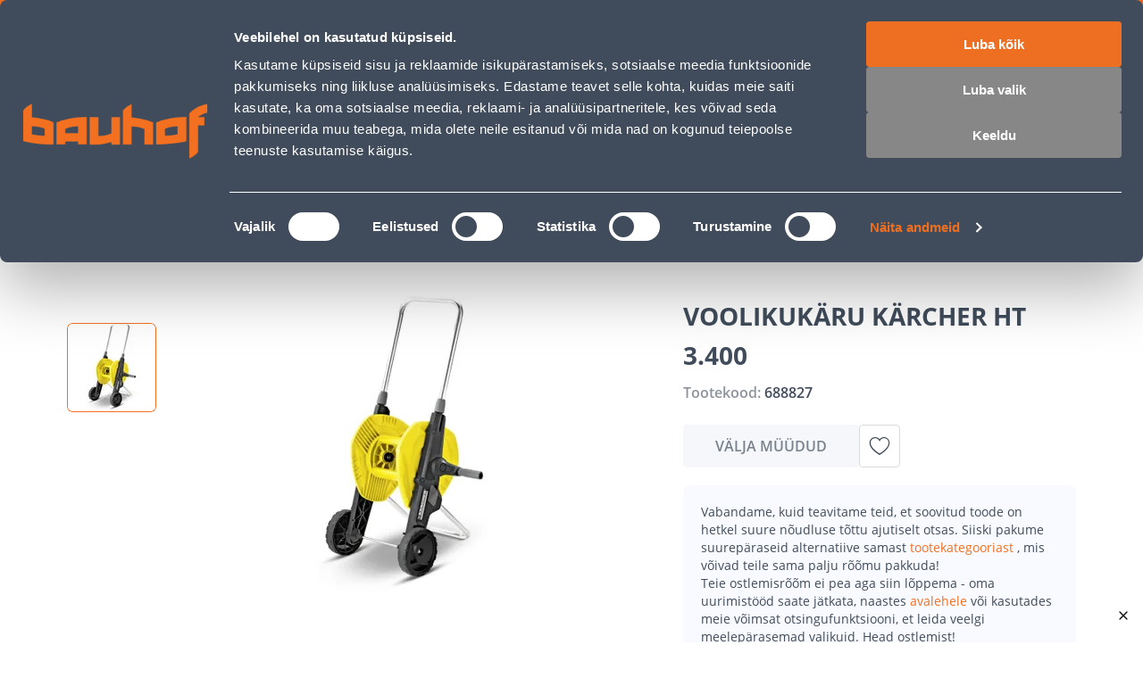

--- FILE ---
content_type: application/javascript; charset=UTF-8
request_url: https://www.bauhof.ee/_nuxt/c074f99.modern.js
body_size: 39800
content:
(window.webpackJsonp=window.webpackJsonp||[]).push([[77,2,4],{100:function(t,e,r){"use strict";r(45)},101:function(t,e,r){var o=r(5)((function(i){return i[1]}));o.push([t.i,"div.custom-badge{pointer-events:none}.custom-badge{-webkit-user-select:none;-moz-user-select:none;user-select:none}.custom-badge img{height:100%;max-height:24px;width:auto}",""]),o.locals={},t.exports=o},102:function(t,e,r){"use strict";r(46)},103:function(t,e,r){var o=r(5)((function(i){return i[1]}));o.push([t.i,".custom-badges .custom-badge:not(:last-child){margin-bottom:10px}",""]),o.locals={},t.exports=o},104:function(t,e,r){"use strict";r(47)},105:function(t,e,r){var o=r(5)((function(i){return i[1]}));o.push([t.i,".product-card[data-v-335d9a54]{align-items:normal;align-items:var(--product-card-wrapper-align-items,initial);border-radius:8px;box-sizing:border-box;display:flex;flex:0 1 234px;flex:0 1 var(--product-card-width,234px);flex-direction:column;font-family:var(--font-family--primary);height:100%;justify-content:normal;justify-content:var(--product-card-wrapper-justify-content,initial);padding:12px;padding:var(--product-card-padding,12px);position:relative;--link-text-decoration:none;--product-placeholder-width:auto;width:auto;width:var(--product-card-wishbar-width,auto);--advanced-product-prices-club-padding:6px 8px;--advanced-product-prices-club-label-font-size:10px;--advanced-product-prices-club-label-font-weight:600;--advanced-product-prices-club-label-line-height:12px;--advanced-product-prices-club-font-size:10px;--advanced-product-prices-club-line-height:12px;--advanced-product-prices-club-display:flex;--advanced-product-prices-club-direction:column;--advanced-product-prices-club-gap:4px;--advanced-product-prices-club-margin:4px 0;--advanced-product-prices-club-name-decoration:none}.product-card[data-v-335d9a54]:focus-visible{box-shadow:inset 0 0 0 2px var(--c-theme-focus-visible),inset 0 0 0 2px var(--c-theme-focus-visible),inset 0 0 0 2px var(--c-theme-focus-visible),inset 0 0 0 2px var(--c-theme-focus-visible);outline:none!important}@media(max-width:767px){.product-card[data-v-335d9a54]{flex:0 1 250px;flex:0 1 var(--product-card-width,250px)}}.product-card__out[data-v-335d9a54]{margin-top:auto;pointer-events:none;--out-of-stock-button-cursor:pointer;--out-of-stock-margin-top:8px;--out-of-stock-margin-bottom:0;--out-of-stock-button-width:100%;--out-of-stock-button-line-height:20px;--out-of-stock-button-font-size:14px}@media(min-width:1025px){.product-card:focus-visible .product-card-overlay[data-v-335d9a54],.product-card:has(:focus-visible) .product-card-overlay[data-v-335d9a54]{opacity:1}}.product-card[data-v-335d9a54]:hover{box-shadow:inset 0 0 0 1px var(--c-border)}@media(min-width:1025px){.product-card:hover .product-card-overlay[data-v-335d9a54]{opacity:1}}.product-card:hover .add-to-cart[data-v-335d9a54]{--button-color:var(--c-white);--button-background:var(--c-theme-primary)}.product-card__badge[data-v-335d9a54]{left:16px;position:absolute;top:16px;--badge-padding:var(--product-card-badge-padding,4px 16px 3px 16px);--badge-font-size:var(--product-card-badge-font-size,12px);--badge-font-line-height:var(--product-card-badge-font-line-height,17px);--badge-font-line-weight:600;--badge-border-radius:4px;text-transform:uppercase;z-index:1}.product-card__badge_mk[data-v-335d9a54]{--badge-background:var(--c-primary-orange)}.product-card__badge_e-campaign[data-v-335d9a54]{--badge-background:var(--c-purple)}.product-card__badge_personal[data-v-335d9a54],.product-card__badge_pk[data-v-335d9a54]{--badge-background:var(--c-black)}.product-card-cover[data-v-335d9a54]{align-items:center;display:flex;height:158px;height:var(--product-card-cover-height,158px);justify-content:center;margin-bottom:16px;min-height:158px;min-height:var(--product-card-cover-min-height,158px);position:relative;width:100%}.product-card-overlay[data-v-335d9a54]{align-items:flex-start;bottom:0;display:flex;justify-content:flex-start;left:3px;opacity:0;position:absolute}@media(max-width:1024px){.product-card-overlay[data-v-335d9a54]{opacity:1}}.product-card-overlay-action[data-v-335d9a54]:first-of-type{--add-to-wishlist-icon-size:20px;--add-to-wishlist-button-height:28px;--add-to-wishlist-button-width:28px;--icon-large-font-size:20px;--button-background:var(--c-light);--button-padding:4px;margin-right:8px}.product-card-title[data-v-335d9a54]{color:var(--c-text);font-size:16px;font-size:var(--product-card-title-font-size,16px);font-weight:700;font-weight:var(--product-card-title-font-weight,700);height:auto;line-height:24px;line-height:var(--product-card-title-line-height,24px);overflow:hidden;word-break:break-word}.product-card-subtitle[data-v-335d9a54]{align-items:center;box-sizing:border-box;color:var(--c-dark-blue-08);display:flex;font-size:10px;font-weight:600;justify-content:flex-start;line-height:16px;line-height:var(--product-card-subtitle,16px);margin-top:16px;margin-top:var(--product-card-subtitle-margin-top,16px);position:relative;width:100%}.product-card-bottom[data-v-335d9a54]{margin-top:auto;width:100%;--product-price-personal-discount-icon-size:24px}.product-card-bottom-right[data-v-335d9a54]{position:relative}.product-card-bottom-right-action[data-v-335d9a54]{bottom:12px;bottom:var(--product-card-padding,12px);position:absolute;right:12px;right:var(--product-card-padding,12px)}.product-card-bottom-right-action:hover.add-to-cart[data-v-335d9a54]{--button-background:var(--c-theme-primary-hover)}.product-card-price[data-v-335d9a54]{margin-top:8px;margin-top:var(--product-card-bottom-margin-top,8px);--product-price-integer-font-size:var(--product-price-wishlist-integer-font-size,24px);--product-price-integer-line-height:var(--product-price-wishlist-integer-line-height,28px);--product-price-decimal-font-size:var(--product-price-wishlist-decimal-font-size,16px);--product-price-decimal-line-height:var(--product-price-wishlist-decimal-line-height,24px);--product-price-regular-color:var(--c-dark-blue);--product-price-unit-color:var(--c-dark-blue-08);--product-price-unit-font-size:8px;--product-price-unit-line-height:var(--product-card-price-unit-line-height,18px);--product-price-tier-price-name-font-size:11px;--product-price-tier-price-name-line-height:1rem}.product-card-price[data-v-335d9a54] .product-price__tier-price_guest{--product-price-integer-font-size:var(--product-price-wishlist-integer-font-size,16px);--product-price-integer-line-height:var(--product-price-wishlist-integer-line-height,20px);--product-price-decimal-font-size:var(--product-price-wishlist-decimal-font-size,12px);--product-price-decimal-line-height:var(--product-price-wishlist-decimal-line-height,16px)}.product-card-price[data-v-335d9a54] .product-price__old{--price-line-height:12px;--price-integer-font-size:10px;--price-integer-line-height:12px;--price-decimal-font-size:10px;--price-decimal-line-height:12px;--price-group-font-size:10px;--price-group-line-height:12px;--price-currency-font-size:10px;--price-currency-line-height:12px;--product-price-old-text-decoration:none;--price-integer-text-decoration:line-through;--price-group-text-decoration:line-through;--price-decimal-text-decoration:line-through;--price-currency-text-decoration:line-through}.product-card-price-advanced[data-v-335d9a54]{margin-top:8px;margin-top:var(--product-card-bottom-margin-top,8px);--advanced-product-price-label:none;--advanced-product-price-name-font-weight:600;--advanced-product-price-name-font-size:10px;--advanced-product-price-name-font-line-height:12px;--product-price-integer-font-size:24px;--product-price-group-font-size:14px;--product-price-decimal-font-size:14px;--product-price-currency-font-size:14px;--product-price-integer-line-height:28px;--product-price-group-line-height:24px;--product-price-decimal-line-height:24px;--product-price-currency-line-height:24px;--product-price-unit-font-size:8px;--product-price-unit-line-height:16px;--advanced-product-price-name-mark:inline-block;--product-price-regular-display:flex;--product-price-margin:0;--advanced-product-price-description:none;--advanced-product-price-end-date:none}@media(max-width:767px){.product-card-price-advanced[data-v-335d9a54]{--advanced-product-price-name-mark:block}}.product-card-image[data-v-335d9a54]{--product-image-width:100%;--product-image-height:100%;--product-image-margin:var(--product-card-image-margin,0);--product-image-fallback-margin:var(--product-card-fallback-image-margin,0 -16px);--product-placeholder-width:100%}.product-card__top-right[data-v-335d9a54]{position:absolute;right:8px;top:8px}@media(max-width:1024px){.product-card .custom-badges[data-v-335d9a54]{bottom:4px;right:4px;top:auto}}.badge-default[data-v-335d9a54]{--price-regular-font-family:var(--font-family--primary);--price-regular-font-size:24px;--price-regular-font-line-height:28px;--price-regular-font-weight:700;--price-regular-color:var(--c-primary);--price-special-color:var(--c-primary)}.badge-monday[data-v-335d9a54]{--badge-background:var(--c-purple);--price-special-color:var(--c-purple);--price-regular-font-family:var(--font-family--primary);--price-regular-font-size:24px;--price-regular-font-line-height:28px;--price-regular-font-weight:700;--price-regular-color:var(--c-purple)}.badge-friday[data-v-335d9a54]{--badge-background:var(--c-orange);--price-special-color:var(--c-orange);--price-regular-font-family:var(--font-family--primary);--price-regular-font-size:24px;--price-regular-font-line-height:28px;--price-regular-font-weight:700;--price-regular-color:var(--c-orange)}",""]),o.locals={},t.exports=o},112:function(t,e,r){var content=r(185);content.__esModule&&(content=content.default),"string"==typeof content&&(content=[[t.i,content,""]]),content.locals&&(t.exports=content.locals);(0,r(7).default)("1ba1bad6",content,!0,{sourceMap:!1})},1154:function(t,e,r){"use strict";r(704)},1155:function(t,e,r){var o=r(5)((function(i){return i[1]}));o.push([t.i,'.display-none{display:none}.sf-tabs{display:flex;flex-wrap:wrap}.sf-tabs__title{background:var(--tabs-title-background);border:var(--tabs-title-border,var(--tabs-title-border-style,solid) var(--tabs-title-border-color,var(--c-light)));border-width:0 0 1px;border-width:var(--tabs-title-border-width,0 0 1px 0);box-sizing:border-box;color:var(--tabs-title-color);display:flex;display:var(--tabs-title-display,flex);flex:0 0 100%;flex:var(--tabs-title-flex,0 0 100%);font:var(--tabs-title-font,var(--tabs-title-font-weight,var(--font-weight--normal)) var(--tabs-title-font-size,var(--font-size--base))/1.4 var(--tabs-title-font-family,var(--font-family--secondary)));font:var(--tabs-title-font,var(--tabs-title-font-weight,var(--font-weight--normal)) var(--tabs-title-font-size,var(--font-size--base))/var(--tabs-title-font-line-height,1.4) var(--tabs-title-font-family,var(--font-family--secondary)));justify-content:space-between;margin:var(--tabs-title-margin);padding:var(--tabs-title-padding,var(--spacer-sm));transition:color .15s ease-in-out;z-index:var(--tabs-title-z-index)}.sf-tabs__title.is-active{--tabs-title-border-width:0;--tabs-title-color:var(--c-primary);--chevron-color:var(--c-primary)}.sf-tabs__title.is-active+.sf-tabs__content{--tabs-content-border-width:var( --tabs-content-border-width,1px 0 0 0 )}.sf-tabs__content{border:var(--tabs-content-border,var(--tabs-content-border-style,solid) var(--tabs-content-border-color,var(--c-light)));border-width:0;border-width:var(--tabs-content-border-width,0);color:var(--tabs-content-color,var(--c-text));flex:0 0 100%;font:var(--tabs-content-font,var(--tabs-content-font-weight,var(--font-weight--light)) var(--tabs-content-font-size,var(--font-size--base))/1.6 var(--tabs-content-font-family,var(--font-family--primary)));font:var(--tabs-content-font,var(--tabs-content-font-weight,var(--font-weight--light)) var(--tabs-content-font-size,var(--font-size--base))/var(--tabs-content-font-line-height,1.6) var(--tabs-content-font-family,var(--font-family--primary)));order:var(--tabs-content-order)}.sf-tabs__content__tab{padding:var(--tabs-content-tab-padding,var(--spacer-base) var(--spacer-sm))}.sf-tabs__tab{display:contents}.sf-tabs .sf-chevron,.sf-tabs__chevron{display:var(--tabs-chevron-display)}@media(min-width:1024px){.sf-tabs{--tabs-title-z-index:1;--tabs-content-order:1;--tabs-title-flex:0 0 auto;--tabs-title-margin:0 var(--spacer-lg) -2px 0;--tabs-title-padding:var(--spacer-xs) 0;--tabs-title-color:var(--c-text-muted);--tabs-title-font-size:var(--h4-font-size);--tabs-content-tab-padding:var(--spacer-xl) 0}.sf-tabs .sf-chevron,.sf-tabs__chevron{--tabs-chevron-display:none}.sf-tabs__title.is-active{--tabs-title-border-width:0 0 2px 0;--tabs-title-border-color:var(--c-text);--tabs-title-color:var(--c-text)}.sf-tabs__title.is-active+.sf-tabs__content{--tabs-content-border-width:2px 0 0 0}.sf-tabs__title:hover{--tabs-title-color:var(--c-text)}}#__nuxt{--tabs-title-border-width:1px 0 0 0;--tabs-title-border-color:var(--c-dark-blue-01);--tabs-content-border:none;--tabs-title-font-weight:var(--font-weight--semibold);--tabs-title-padding:var(--spacer-xs-sm) var(--spacer-sm);--tabs-title-margin:0 var(--spacer-xs-sm) 0 0;--tabs-title-color:var(--c-dark-blue);--tabs-content-tab-padding:var(--spacer-sm-base) var(--spacer-sm);--tabs-title-font-size:14px;--tabs-title-font-line-height:20px}@media(min-width:1025px){.sf-tabs{--tabs-title-margin:0 var(--spacer-xs-sm) 0 0;--tabs-content-tab-padding:var(--spacer-xl) 0 var(--spacer-base);--tabs-title-font-size:16px;--tabs-title-font-line-height:24px}}.sf-tabs__title{--button-border-radius:0;--chevron-color:var(--c-secondary);--button-justify-content:space-between;--button-height:54px;--tabs-title-border-width:0 0 1px 0;--button-flex:0 0 100%;transition:none}.sf-tabs__title.is-active{--tabs-title-color:var(--c-secondary);--tabs-title-border-width:0 0 1px 0;--tabs-title-background:var(--c-light);--chevron-color:var(--c-secondary)}@media(min-width:1025px){.sf-tabs__title.is-active{--tabs-title-border-color:var(--c-grey);--tabs-title-border-width:1px}}.sf-tabs__title.is-active:after{transform:rotate(180deg)}.sf-tabs__title:hover{--tabs-title-color:var(--c-secondary)}@media(min-width:1025px){.sf-tabs__title{--button-height:48px;--tabs-title-border-width:0;--tabs-title-padding:var(--spacer-xs-sm) var(--spacer-sm);--button-border-radius:4px}}@media(max-width:1024px){.sf-tabs__title:after{background-color:var(--c-light);border-radius:var(--border-radius);content:"\\e93a";font-family:"bauhof";font-size:20px;height:32px;line-height:32px;width:32px}}.sf-tabs__chevron{--tabs-chevron-display:none}.sf-tabs__content{background-color:var(--c-light-2);width:100%}@media(min-width:1025px){.sf-tabs__content{background-color:transparent}}',""]),o.locals={},t.exports=o},1249:function(t,e,r){"use strict";r(760)},125:function(t,e,r){"use strict";r(64)},1250:function(t,e,r){var o=r(5)((function(i){return i[1]}));o.push([t.i,".gallery-play-icon{--size:20px;align-items:center;background:#fff;border-radius:9999px;color:var(--c-primary);display:flex;font-size:20px;font-size:var(--size,40px);height:30px;height:calc(var(--size, 40px)*1.5);justify-content:center;left:50%;padding-left:4px;padding-left:calc(var(--size, 40px)*.2);pointer-events:none;position:absolute;top:50%;transform:translate(-50%,-50%);transition:all .3s ease;-webkit-user-select:none;-moz-user-select:none;user-select:none;width:30px;width:calc(var(--size, 40px)*1.5);z-index:2}",""]),o.locals={},t.exports=o},1251:function(t,e,r){"use strict";r(761)},1252:function(t,e,r){var o=r(5)((function(i){return i[1]}));o.push([t.i,'.thumbs-slider{align-items:center;display:flex;flex-direction:row;flex-direction:var(--thumbs-slider-flex-direction,row);position:relative;position:var(--thumbs-slider-position,relative)}.thumbs-slider__list{flex:initial;flex:var(--thumb-slider-list-flex,initial);height:auto;height:var(--thumb-slider-list-height,auto);margin:0 16px;margin:var(--thumb-slider-list-margin,0 16px);width:448px;width:var(--thumb-slider-list-width,448px)}.thumbs-slider__item{background-color:#fff;background-color:var(--thumb-slider-item-background-color,#fff);cursor:pointer;height:100px;height:var(--thumb-slider-item-height,100px);overflow:hidden;-webkit-user-select:none;-moz-user-select:none;user-select:none;width:100px;width:var(--thumb-slider-item-width,100px)}.thumbs-slider__item,.thumbs-slider__item:after{border-radius:6px;border-radius:var(--thumb-slider-item-border-radius,6px)}.thumbs-slider__item:after{content:"";height:100%;left:0;position:absolute;top:0;width:100%}.thumbs-slider__item:hover:after{box-shadow:inset 0 0 0 1px var(--thumb-slider-item-hover-box-shadow-color,var(--c-secondary))}.thumbs-slider__item_active:after,.thumbs-slider__item_active:hover:after{box-shadow:inset 0 0 0 1px var(--thumb-slider-item-active-box-shadow-color,var(--c-primary))}.thumbs-slider__image{vertical-align:middle;--product-image-width:100%;--product-image-height:100%;--product-image-object-position:center}.thumbs-slider__action{--button-display:var(--thumb-slider-action-display,block);--button-color:var(--thumb-slider-action-color,#fff);--button-height:var(--thumb-slider-action-height,42px);--button-width:var(--thumb-slider-action-width,14px);--is-disabled-button-background:none;cursor:pointer;flex-shrink:0;opacity:1;opacity:var(--thumb-slider-action-opacity,1)}.thumbs-slider__action.is-disabled--button{--thumb-slider-action-opacity:0.5}.thumbs-slider.ssr-state .thumbs-slider__action,.thumbs-slider__action.hidden{visibility:hidden}',""]),o.locals={},t.exports=o},1253:function(t,e,r){"use strict";r(762)},1254:function(t,e,r){var o=r(5)((function(i){return i[1]}));o.push([t.i,".aspect-ratio-image[data-v-8ea7dab8]{height:100%;left:0;position:absolute;top:0;width:100%}.aspect-ratio-image-wrapper[data-v-8ea7dab8]{display:block;position:relative}",""]),o.locals={},t.exports=o},1255:function(t,e,r){"use strict";r(763)},1256:function(t,e,r){var o=r(5)((function(i){return i[1]}));o.push([t.i,"@media(min-width:768px){.image-gallery{align-items:flex-start;display:flex}}.image-gallery__slider-wrapper{flex:1;min-width:0;position:relative}.image-gallery__slider{position:static;--product-placeholder-height:395px;--product-placeholder-icon-width:95px;--product-placeholder-icon-height:130px}@media(max-width:767px){.image-gallery__slider{--product-placeholder-height:268px}}@media(min-width:768px)and (max-width:1024px){.image-gallery__slider{--product-placeholder-height:470px;--product-placeholder-icon-width:60px;--product-placeholder-icon-height:85px}}.image-gallery__slider-label{left:12px;position:absolute;top:12px}@media(min-width:768px){.image-gallery__slider-label{left:20px;top:20px}}.image-gallery__slider-brand{background:#fff;border-radius:2px;bottom:12px;display:none;height:30px;padding:5px;position:absolute;right:12px}@media(min-width:768px){.image-gallery__slider-brand{height:49px}}.image-gallery__slider-brand img{height:100%}.image-gallery__slider-custom-label{position:absolute;right:8px;top:8px;z-index:1}.image-gallery__slider-custom-label .custom-badge img{max-height:44px}.image-gallery__thumbs{--thumb-slider-list-flex:1;--thumb-slider-list-width:auto;--thumb-slider-list-margin:0;--thumb-slider-item-width:33px;--thumb-slider-item-height:33px;--thumb-slider-item-border-radius:4px;--thumb-slider-action-display:none;margin:8px 0 0}.image-gallery__thumbs .gallery-play-icon{--size:10px}@media(min-width:768px){.image-gallery__thumbs{--thumbs-slider-flex-direction:column;--thumb-slider-list-flex:initial;--thumb-slider-list-width:100px;--thumb-slider-list-height:332px;--thumb-slider-list-margin:16px 0;--thumb-slider-item-width:100px;--thumb-slider-item-height:100px;--thumb-slider-item-border-radius:6px;--thumb-slider-action-display:block;--thumb-slider-action-color:var(--c-grey);--thumb-slider-action-height:14px;--thumb-slider-action-width:42px;margin:0 22px 0 0;order:-1}.image-gallery__thumbs .gallery-play-icon{--size:25px}}.image-gallery__thumbs.ssr-state .swiper-container .swiper-wrapper{gap:12px}@media(min-width:768px){.image-gallery__thumbs.ssr-state .swiper-container .swiper-wrapper{flex-direction:column;gap:16px}}.image-gallery__slide{border-radius:6px;overflow:hidden}.image-gallery__slide .gallery-play-icon{--size:60px}.image-gallery__slide.video .image-gallery__slide-image{cursor:pointer}@media(hover:hover){.image-gallery__slide:hover .gallery-play-icon{--size:80px}}@media(hover:none)and (pointer:coarse){.image-gallery__slide:active .gallery-play-icon{--size:80px}}.image-gallery__slide-image{--product-image-width:100%;cursor:zoom-in;height:auto;vertical-align:middle;width:100%}",""]),o.locals={},t.exports=o},1257:function(t,e,r){"use strict";r(764)},1258:function(t,e,r){var o=r(5)((function(i){return i[1]}));o.push([t.i,".product-tabs-skeleton[data-v-66ab388f]{height:120px;margin-top:var(--spacer-xl)!important;width:100%}",""]),o.locals={},t.exports=o},1259:function(t,e,r){"use strict";r(765)},126:function(t,e,r){var o=r(5)((function(i){return i[1]}));o.push([t.i,"*[data-v-7479d562]{font-family:var(--font-family--primary)}.shipping-card[data-v-7479d562]{align-items:center;background-color:var(--c-white);border:1px solid var(--c-border);border-radius:8px;color:var(--c-dark-blue);cursor:pointer;display:flex;flex-direction:column;font-size:12px;font-weight:600;letter-spacing:-.02em;line-height:20px;padding:var(--spacer-base) 11px 11px;text-align:center;text-transform:uppercase}@media(min-width:768px){.shipping-card[data-v-7479d562]{font-size:16px;line-height:25px}}.shipping-card[data-v-7479d562]:hover{box-shadow:0 5px 40px rgba(0,0,0,.1)}@media(min-width:768px)and (max-width:1024px){.shipping-card[data-v-7479d562]{flex-direction:row;padding:var(--spacer-base) var(--spacer-base) var(--spacer-base) 30px;text-align:left}}@media(min-width:1025px){.shipping-card[data-v-7479d562]{padding:var(--spacer-base) var(--spacer-sm)}}.shipping-card__image[data-v-7479d562]{height:48px;margin-bottom:20px;width:48px}@media(min-width:768px)and (max-width:1024px){.shipping-card__image[data-v-7479d562]{margin-bottom:0;margin-right:var(--spacer-base)}}@media(min-width:1025px){.shipping-card__image[data-v-7479d562]{margin-bottom:var(--spacer-lg)}}",""]),o.locals={},t.exports=o},1260:function(t,e,r){var o=r(5)((function(i){return i[1]}));o.push([t.i,".product-benefits[data-v-28976c50]{border:1px solid var(--c-grey);border-radius:6px;padding:var(--spacer-sm)}@media(min-width:768px)and (max-width:1024px){.product-benefits[data-v-28976c50]{padding:var(--spacer-base) var(--spacer-xs)}}@media(min-width:1025px){.product-benefits[data-v-28976c50]{padding:var(--spacer-base)}}.product-benefits__list[data-v-28976c50]{list-style:none;margin:0;padding:0}@media(min-width:768px)and (max-width:1024px){.product-benefits__list[data-v-28976c50]{align-items:center;display:flex;justify-content:space-between}}.product-benefits__item[data-v-28976c50]{align-items:center;display:flex;margin-bottom:var(--spacer-xs-sm)}.product-benefits__item[data-v-28976c50]:last-child{margin-bottom:0}@media(min-width:768px)and (max-width:1024px){.product-benefits__item[data-v-28976c50]{flex:1;flex-direction:column;margin-bottom:0;padding:0 var(--spacer-lg);text-align:center}}.product-benefits__icon[data-v-28976c50]{--icon-color:var(--c-primary);--icon-font-size:28px;margin-right:var(--spacer-xs-sm)}@media(min-width:768px)and (max-width:1024px){.product-benefits__icon[data-v-28976c50]{--icon-font-size:48px;margin-bottom:var(--spacer-xs-sm);margin-right:0}}@media(min-width:1025px){.product-benefits__icon[data-v-28976c50]{--icon-font-size:32px}}.product-benefits__title[data-v-28976c50]{color:var(--c-secondary);font-size:12px;font-weight:var(--font-weight--semibold);line-height:16px}@media(min-width:768px)and (max-width:1024px){.product-benefits__title[data-v-28976c50]{font-size:14px;line-height:20px}}@media(min-width:1025px){.product-benefits__title[data-v-28976c50]{font-size:16px;line-height:24px}}",""]),o.locals={},t.exports=o},1261:function(t,e,r){"use strict";r(766)},1262:function(t,e,r){var o=r(5)((function(i){return i[1]}));o.push([t.i,".product-media-skeleton[data-v-79bce970]{display:flex;gap:22px}.product-media-skeleton-media[data-v-79bce970]{height:406px;width:100%}@media(min-width:1025px){.product-media-skeleton-media[data-v-79bce970]{width:508px}}.product-media-skeleton-thumbs[data-v-79bce970]{display:flex;flex-direction:column;gap:16px;height:406px;width:100px}.product-media-skeleton-thumb[data-v-79bce970]{height:100px;width:100%}.product-media-skeleton-thumb-down[data-v-79bce970],.product-media-skeleton-thumb-up[data-v-79bce970]{height:21px}.product-media-skeleton-benefit[data-v-79bce970]{height:82px;width:100%}",""]),o.locals={},t.exports=o},1263:function(t,e,r){"use strict";r(767)},1264:function(t,e,r){var o=r(5)((function(i){return i[1]}));o.push([t.i,".product-info-skeleton[data-v-fde1315a]{display:flex;flex-direction:column;width:100%}@media(min-width:1025px){.product-info-skeleton[data-v-fde1315a]{padding-left:60px}}.product-info-skeleton__name[data-v-fde1315a]{height:45px;margin-bottom:var(--spacer-xs)!important;width:350px}.product-info-skeleton__sku[data-v-fde1315a]{height:24px;width:200px}.product-info-skeleton__price[data-v-fde1315a]{height:77px;width:140px}.product-info-skeleton__price-wrapper[data-v-fde1315a]{display:flex;gap:var(--spacer-lg);margin-top:32px}.product-info-skeleton__discount[data-v-fde1315a]{height:77px;width:100%}.product-info-skeleton__add[data-v-fde1315a]{height:48px;width:176px}.product-info-skeleton__add-wrapper[data-v-fde1315a]{display:flex;gap:var(--spacer-lg);margin-top:var(--spacer-lg)}.product-info-skeleton__wishlist[data-v-fde1315a]{height:48px;width:48px}.product-info-skeleton__wishlist-wrapper[data-v-fde1315a]{display:flex;gap:var(--spacer-lg);margin-top:var(--spacer-lg)}.product-info-skeleton__availability[data-v-fde1315a]{height:48px;width:174px}.product-info-skeleton__benefits[data-v-fde1315a],.product-info-skeleton__description[data-v-fde1315a]{height:120px;margin-top:var(--spacer-lg)!important;width:100%}",""]),o.locals={},t.exports=o},1265:function(t,e,r){"use strict";r(768)},1266:function(t,e,r){var o=r(5)((function(i){return i[1]}));o.push([t.i,".product-tabs-skeleton[data-v-164024a5]{display:flex;flex-direction:column;margin:var(--spacer-2xl) 0}.product-tabs-skeleton__tabs[data-v-164024a5]{display:flex;gap:12px}.product-tabs-skeleton__tab[data-v-164024a5]{height:46px;width:160px}.product-tabs-skeleton__content[data-v-164024a5]{display:flex;gap:30px;margin-top:40px}.product-tabs-skeleton__column[data-v-164024a5]{flex:1;height:328px}",""]),o.locals={},t.exports=o},1267:function(t,e,r){"use strict";r(769)},1268:function(t,e,r){var o=r(5)((function(i){return i[1]}));o.push([t.i,".product-discount-info__end-date{color:var(--c-dark-grey);font-size:14px;font-weight:400;line-height:24px;margin-left:8px}.product-discount-info__description{margin-bottom:var(--spacer-xxs)}.product-discount-info__campaign{align-self:baseline}.product-discount-info__e-campaign{display:flex;flex-direction:column}@media(max-width:767px){.product-discount-info__e-campaign{font-size:12px}}.product-discount-info__e-campaign .product-discount-info__description{color:var(--c-purple);margin-bottom:0;order:2}.product-discount-info__e-campaign .product-discount-info__description-disclaimer{color:var(--c-dark-grey);font-size:12px;line-height:16px;margin-top:4px;order:3}@media(min-width:1025px){.product-discount-info__e-campaign .product-discount-info__description-disclaimer{font-size:14px;margin-top:4px}}.product-discount-info__title{color:var(--product-discount-info,var(--c-purple));font-size:14px;font-weight:600;line-height:20px;order:1}.product-discount-info__title_e-campaign{--product-discount-info:var(--c-purple)}.product-discount-info__title_campaign,.product-discount-info__title_mk{--product-discount-info:var(--c-primary-orange)}.product-discount-info__title_personal,.product-discount-info__title_pk{--product-discount-info:var(--c-black)}.product-discount-info__description{color:var(--c-dark-blue);font-size:12px;line-height:16px}@media(min-width:768px)and (max-width:1024px){.product-discount-info__description,.product-discount-info__title{font-size:16px;line-height:24px}}@media(min-width:1025px){.product-discount-info__description,.product-discount-info__title{font-size:16px;line-height:24px}}",""]),o.locals={},t.exports=o},1269:function(t,e,r){"use strict";r(770)},127:function(t,e,r){"use strict";r(65)},1270:function(t,e,r){var o=r(5)((function(i){return i[1]}));o.push([t.i,".installment-calculator{background:var(--c-light);border-radius:6px;padding:16px}@media(min-width:1025px){.installment-calculator{padding:24px}}.installment-calculator__title{color:var(--c-dark-blue);font-size:16px;font-weight:700;line-height:24px;margin-bottom:16px}@media(min-width:768px){.installment-calculator__form{display:flex}}.installment-calculator__input-row{display:flex;gap:12px;margin-bottom:16px}@media(min-width:768px){.installment-calculator__input-row{flex:1;gap:16px;margin-bottom:0}}.installment-calculator__deposit{flex:1}.installment-calculator__number-of-payments{width:109px}@media(min-width:768px){.installment-calculator__number-of-payments{flex:1}}.installment-calculator__total{align-items:flex-end;display:flex;justify-content:flex-end}@media(min-width:768px){.installment-calculator__total{display:block;margin-left:28px}}.installment-calculator__total-label{color:var(--c-dark-blue);font-size:12px;font-weight:600;line-height:18px;margin-right:12px}@media(min-width:768px){.installment-calculator__total-label{font-weight:400;line-height:1;margin:0 0 12px}}.installment-calculator__total-value{--price-color:var(--c-primary-orange);--price-integer-font-size:24px;--price-integer-line-height:28px;--price-decimal-font-size:16px;--price-decimal-line-height:28px;--price-group-font-size:16px;--price-group-line-height:28px;--price-currency-font-size:16px;--price-currency-line-height:28px;height:28px}",""]),o.locals={},t.exports=o},1271:function(t,e,r){"use strict";r(771)},1272:function(t,e,r){var o=r(5)((function(i){return i[1]}));o.push([t.i,".display-none{display:none}.sf-add-to-cart{display:flex}.sf-add-to-cart__button{--button-font-weight:var(--font-weight--semibold);--button-width:100%;align-items:center}.sf-add-to-cart__button:disabled{color:var(--c-text-disabled)}.sf-add-to-cart__select-quantity{flex:none;margin:var(--add-to-cart-select-quantity-margin,0 0 0 var(--spacer-xs))}@media(min-width:1024px){.sf-add-to-cart{--add-to-cart-select-quantity-display:flex}}.sf-add-to-cart__select-quantity{--add-to-cart-select-quantity-margin:0 var(--spacer-base) 0 0}@media(max-width:767px){.sf-add-to-cart__select-quantity{--add-to-cart-select-quantity-margin:0 20px 0 0}}@media(min-width:1025px){.sf-add-to-cart__select-quantity{--add-to-cart-select-quantity-margin:0 var(--spacer-lg) 0 0}}.sf-add-to-cart__button{--button-width:auto;--button-font-weight:600;--button-font-size:16px;--button-font-line-height:24px}.is-decimal{background-color:var(--c-light);display:flex;flex-direction:column;padding:24px;vertical-align:middle;width:-moz-max-content;width:max-content}@media(max-width:767px){.is-decimal{padding:24px 16px}}.is-decimal-calculator,.quantity-select-input-wrapper{align-items:center;display:flex}.is-decimal-calculator{margin-bottom:24px;text-align:center;--product-price-integer-line-height:24px;--product-price-decimal-line-height:24px;--product-price-unit-line-height:20px;--product-price-integer-font-size:16px;--product-price-decimal-font-size:12px;--product-price-unit-font-size:10px}.is-decimal-calculator__value{font-size:16px;font-weight:600;line-height:24px;margin-left:12px}.is-decimal-calculator__value-sq{font-size:8px;line-height:12px}.is-decimal-calculator__dot{background-color:var(--c-dark-grey);border-radius:50%;display:block;height:4px;margin:0 12px;width:4px}",""]),o.locals={},t.exports=o},1273:function(t,e,r){"use strict";r(772)},1274:function(t,e,r){var o=r(5)((function(i){return i[1]}));o.push([t.i,".product-right-content__price-row[data-v-6d486daf]{align-items:center;display:flex;margin-top:var(--spacer-xs-sm);--product-price-regular-integer-font-size:14px;--product-price-regular-integer-line-height:18px;--product-price-regular-decimal-font-size:14px;--product-price-regular-decimal-line-height:18px;--product-price-regular-group-font-size:124x;--product-price-regular-group-line-height:18px;--product-price-regular-currency-font-size:14px;--product-price-regular-currency-line-height:18px}.product-right-content__price-row.e-campaign .product__price[data-v-6d486daf]{align-self:flex-start}.product-right-content__price[data-v-6d486daf]{margin-right:var(--spacer-lg);--product-price-integer-line-height:32px;--product-price-decimal-line-height:32px;--product-price-unit-line-height:32px;--product-price-tier-price-integer-line-height:32px;--product-price-tier-price-decimal-line-height:32px;--product-price-tier-price-unit-line-height:32px;--product-price-tier-price-currency-line-height:32px;--product-price-integer-font-size:36px;--product-price-decimal-font-size:20px;--product-price-tier-price-integer-font-size:36px;--product-price-tier-price-decimal-font-size:20px;--product-price-tier-price-currency-font-size:20px;--product-price-old-font-size:18px;--product-price-old-line-height:24px;--product-price-personal-discount-icon-size:24px}.product-right-content__discount-info[data-v-6d486daf]{flex:1;--product-discount-info:var(--c-black)}.product-right-content__discount-info-sale[data-v-6d486daf]{--price-color:var(--c-dark-blue)}.product-right-content__add-to-cart[data-v-6d486daf]{margin:var(--spacer-sm-base) 0 var(--spacer-xl)}@media(min-width:768px)and (max-width:1024px){.product-right-content__add-to-cart[data-v-6d486daf]{margin-top:var(--spacer-base)}}@media(min-width:1025px){.product-right-content__add-to-cart[data-v-6d486daf]{margin:var(--spacer-base) 0}}@media(max-width:1024px){.product-right-content__add-to-cart[data-v-6d486daf]{display:inline-flex}}@media(max-width:767px){.product-right-content__add-to-cart .sf-add-to-cart__button[data-v-6d486daf]{--button-font-size:14px;--button-font-line-height:20px;--button-padding:14px 25px}}.product-right-content__actions[data-v-6d486daf]{margin-top:var(--spacer-base)}@media(max-width:767px){.product-right-content__actions[data-v-6d486daf]{margin-top:var(--spacer-sm-base)}}.product-right-content__actions[data-v-6d486daf]{display:flex;flex-wrap:wrap;gap:24px}@media(min-width:1025px){.product-right-content__actions[data-v-6d486daf]{gap:28px}}.product-right-content__action_active[data-v-6d486daf]{--button-color:var(--c-primary)}.product-right-content__installment-calculator[data-v-6d486daf]{margin-top:var(--spacer-sm-base)}@media(min-width:768px)and (max-width:1024px){.product-right-content__installment-calculator[data-v-6d486daf]{margin-top:var(--spacer-base)}}@media(min-width:1025px){.product-right-content__installment-calculator[data-v-6d486daf]{margin-top:var(--spacer-lg)}}",""]),o.locals={},t.exports=o},1275:function(t,e,r){"use strict";r(773)},1276:function(t,e,r){var o=r(5)((function(i){return i[1]}));o.push([t.i,".stock-description[data-v-23784887]{background-color:var(--c-light);border-radius:8px;color:var(--c-dark-blue);font-size:14px;font-weight:400;line-height:20px;padding:var(--spacer-sm-base)}.stock-description a[data-v-23784887]{color:var(--c-primary-orange)}",""]),o.locals={},t.exports=o},1277:function(t,e,r){"use strict";r(774)},1278:function(t,e,r){var o=r(5)((function(i){return i[1]}));o.push([t.i,".styled-html-content{color:var(--c-dark-blue);font-size:16px;line-height:24px;white-space:normal}.styled-html-content p{margin-top:0}.styled-html-content b{font-weight:700}.styled-html-content ul{margin-top:1rem}",""]),o.locals={},t.exports=o},1279:function(t,e,r){"use strict";r(775)},128:function(t,e,r){var o=r(5)((function(i){return i[1]}));o.push([t.i,".feature[data-v-1b688048]{background-color:var(--c-light)}.feature-list[data-v-1b688048]{--gap:var(--spacer-xs-sm);display:grid;grid-template-columns:repeat(2,1fr);grid-gap:var(--gap);gap:var(--gap);padding:var(--spacer-sm-base) 0}@media(min-width:768px)and (max-width:1024px){.feature-list[data-v-1b688048]{--gap:var(--spacer-sm-base)}}@media(min-width:1025px){.feature-list[data-v-1b688048]{--gap:var(--spacer-xl);grid-template-columns:repeat(4,1fr);padding:var(--spacer-xl) 0}}",""]),o.locals={},t.exports=o},1280:function(t,e,r){var o=r(5)((function(i){return i[1]}));o.push([t.i,".product[data-v-64c6664a]{--advanced-product-prices-club-label-name-font-weight:400}@media(min-width:1025px){.product[data-v-64c6664a]{display:flex;justify-content:space-between}}.product__breadcrumbs[data-v-64c6664a] .sf-breadcrumbs__breadcrumb.current{color:var(--c-dark-blue);cursor:default;opacity:.6;pointer-events:none}.product__recommendations[data-v-64c6664a]{background-color:var(--c-light);margin-bottom:40px;margin-top:40px}@media(min-width:1025px){.product__recommendations[data-v-64c6664a]{margin-bottom:0}}.product__recommendations-skeleton[data-v-64c6664a]{height:300px;margin-bottom:40px;margin-top:40px;width:100%}.product__in-stock[data-v-64c6664a]{--product-price-regular-display:flex}.product__short-description[data-v-64c6664a]{color:var(--c-dark-blue);font-size:16px;line-height:24px}.product__short-description p[data-v-64c6664a]{margin-top:0}.product__media[data-v-64c6664a]{margin-bottom:16px;min-width:0}@media(min-width:768px)and (max-width:1024px){.product__media[data-v-64c6664a]{margin-bottom:40px}}@media(min-width:1025px){.product__media[data-v-64c6664a]{flex:0 0 630px;margin-bottom:0}}.product__gallery[data-v-64c6664a] .swiper-container{z-index:0}.product__gallery .gallery__label_e-campaign[data-v-64c6664a]{--badge-background:var(--c-purple)}.product__gallery .gallery__label_mk[data-v-64c6664a]{--badge-background:var(--c-primary-orange)}.product__gallery .gallery__label_personal[data-v-64c6664a],.product__gallery .gallery__label_pk[data-v-64c6664a]{--badge-background:var(--c-black)}@media(min-width:1025px){.product__info[data-v-64c6664a]{flex:1;padding-left:60px}}.product__heading[data-v-64c6664a]{margin-bottom:var(--spacer-xs)}.product__description[data-v-64c6664a]{color:var(--c-dark-blue);font-size:16px;line-height:24px}.product__description p[data-v-64c6664a]{margin-top:0}.product__description[data-v-64c6664a] iframe{aspect-ratio:16/9;display:block;height:auto;margin:1rem 0;max-width:560px;width:100%}.product__benefits[data-v-64c6664a],.product__short-description[data-v-64c6664a]{margin-top:var(--spacer-sm-base)}@media(min-width:768px)and (max-width:1024px){.product__benefits[data-v-64c6664a],.product__short-description[data-v-64c6664a]{margin-top:var(--spacer-base)}}@media(min-width:1025px){.product__benefits[data-v-64c6664a],.product__short-description[data-v-64c6664a]{margin-top:var(--spacer-lg)}}.product__tabs[data-v-64c6664a]{margin-bottom:var(--spacer-xl);margin-top:var(--spacer-sm-base)}@media(min-width:768px)and (max-width:1024px){.product__tabs[data-v-64c6664a]{margin-top:var(--spacer-base)}}@media(min-width:1025px){.product__tabs[data-v-64c6664a]{margin-bottom:var(--spacer-2xl);margin-top:var(--spacer-2xl)}}.product__instructions-tab[data-v-64c6664a]{align-items:flex-start;display:flex;flex-direction:column;gap:16px;justify-content:flex-start}@media(min-width:768px)and (max-width:1024px){.product__instructions-tab[data-v-64c6664a]{flex-direction:row;flex-wrap:wrap;gap:20px}}@media(min-width:1025px){.product__instructions-tab[data-v-64c6664a]{flex-direction:row;flex-wrap:wrap;gap:30px}}.product__articles-tab[data-v-64c6664a]{display:grid;grid-template-columns:1fr;grid-gap:20px;gap:20px}@media(min-width:768px)and (max-width:1024px){.product__articles-tab[data-v-64c6664a]{gap:16px;grid-template-columns:repeat(3,1fr)}}@media(min-width:1025px){.product__articles-tab[data-v-64c6664a]{gap:30px;grid-template-columns:repeat(4,1fr)}}.product__description-tab[data-v-64c6664a]{width:100%}.product__tab-heading[data-v-64c6664a]{margin-bottom:40px}.product__tab-heading .sf-heading__title[data-v-64c6664a]{text-transform:uppercase}.product[data-v-64c6664a] .out-of-stock-button{--out-of-stock-button-padding:12px 36px}",""]),o.locals={},t.exports=o},129:function(t,e,r){"use strict";r(66)},130:function(t,e,r){var o=r(5)((function(i){return i[1]}));o.push([t.i,".products-carousel[data-v-5fd26016]{--tier-price-display:inline-block}.products-carousel__slide[data-v-5fd26016]{height:auto;width:234px!important}@media(max-width:767px){.products-carousel__slide[data-v-5fd26016]{width:250px!important}}",""]),o.locals={},t.exports=o},131:function(t,e,r){"use strict";r(67)},132:function(t,e,r){var o=r(5)((function(i){return i[1]}));o.push([t.i,".category-grid{padding:25px 0;padding:var(--space-between-widgets,25px) 0}@media(max-width:767px){.category-grid{padding:25px 0;padding:var(--space-between-widgets,25px) 0}}@media(min-width:768px)and (max-width:1024px){.category-grid{padding:25px 0;padding:var(--space-between-widgets,25px) 0 var(--space-between-widgets,25px) 0}}@media(max-width:767px){.category-grid::v-deep .grid-content{margin:0 -16px}}@media(min-width:768px)and (max-width:1024px){.category-grid::v-deep .grid-content{margin:0 -20px}}",""]),o.locals={},t.exports=o},133:function(t,e,r){"use strict";r.r(e);var o=r(6),n=r(57),c=r(15),l=r(56),d=r(61),f=r(62),v=r(92),m=Object(o.defineComponent)({name:"LazyProductsCarousel",components:{ProductCard:l.a,LazyFor:v.a},props:{products:{type:Array,default:()=>[]},swiperOptions:{type:Object,default:()=>d}},setup(){var{getId:t,getName:e,getProductThumbnailImage:r}=c.productGetters;return{getLink:f.a,getId:t,getName:e,getThumbnail:r}}}),h=(r(129),r(4)),_={name:"CategoryProducts",components:{LazyProductsCarousel:Object(h.a)(m,(function(){var t=this,e=t._self._c;t._self._setupProxy;return t.products.length>0?e("div",{directives:[{name:"ssr-class",rawName:"v-ssr-class"}],staticClass:"products-carousel"},[e("lazy-for",{staticClass:"products-carousel",attrs:{wrapper:"swiper",options:t.swiperOptions,"visible-count":5,items:t.products},scopedSlots:t._u([{key:"default",fn:function(r){var{item:o}=r;return[e("swiper-slide",{key:t.getId(o),staticClass:"products-carousel__slide"},[e("product-card",{attrs:{product:o,title:t.getName(o),image:t.getThumbnail(o),link:t.localePath(t.getLink(o))},nativeOn:{click:function(e){return t.$emit("productClick",o)}}})],1)]}}],null,!1,1341594622)})],1):t._e()}),[],!1,null,"5fd26016",null).exports,GridOfCards:n.a},props:{title:{type:String,default:""},showButton:{type:Boolean,default:!1},button:{type:Object,default:null},products:{type:Array,default:()=>[]}},setup:t=>({mainButtonLink:Object(o.computed)((()=>{var e;return t.showButton?null===(e=t.button)||void 0===e?void 0:e.url:""})),mainButtonText:Object(o.computed)((()=>{var e;return t.showButton?null===(e=t.button)||void 0===e?void 0:e.text:""}))})},x=(r(131),Object(h.a)(_,(function(){var t=this,e=t._self._c;return t.products.length?e("grid-of-cards",{staticClass:"category-grid",attrs:{"main-title":t.$t(t.title),"button-link":t.mainButtonLink,"button-text":t.mainButtonText},scopedSlots:t._u([{key:"button",fn:function(){return[t._t("button")]},proxy:!0}],null,!0)},[e("lazy-products-carousel",{staticClass:"category-grid-content",attrs:{products:t.products}})],1):t._e()}),[],!1,null,null,null));e.default=x.exports},142:function(t,e,r){"use strict";r.r(e);var o=r(6),n=r(382),c=r(9),l={name:"ShippingInfoCard",components:{SfImage:n.a},props:{icon:{type:String,default:""},cardText:{type:String,default:""},link:{type:String,default:""},externalLink:{type:Boolean,default:!1}},setup(t){var e=Object(o.computed)((()=>t.link?"router-link":"div")),{getMagentoImage:r}=Object(c.o)();return{componentType:e,getMagentoImage:r}}},d=(r(125),r(4)),f=Object(d.a)(l,(function(){var t=this,e=t._self._c;return e(t.componentType,{tag:"component",staticClass:"shipping-card",attrs:{to:t.externalLink?t.link:t.localePath(t.link),target:t.externalLink&&"_blank"}},[e("nuxt-img",{staticClass:"shipping-card__image",attrs:{src:t.getMagentoImage(t.icon),alt:"icon",width:156,height:156,loading:"lazy",format:"webp"}}),t._v(" "+t._s(t.$t(t.cardText))+" ")],1)}),[],!1,null,"7479d562",null).exports,v=Object(o.defineComponent)({name:"FeaturesSection",components:{ShippingInfoCard:f},props:{items:{type:Array,default:()=>[]}}}),m=(r(127),Object(d.a)(v,(function(){var t=this,e=t._self._c;t._self._setupProxy;return e("div",{staticClass:"feature"},[e("div",{staticClass:"container"},[e("div",{staticClass:"feature-list"},t._l(t.items,(function(t){return e("shipping-info-card",{key:t.id,staticClass:"feature-list__item",attrs:{icon:t.icon.url,"card-text":t.text,link:t.url,"external-link":t.externalLink}})})),1)])])}),[],!1,null,"1b688048",null));e.default=m.exports},146:function(t,e,r){"use strict";r(150);var o=r(4),component=Object(o.a)({},(function(){this._self._c;return this._m(0)}),[function(){var t=this._self._c;return t("div",{staticClass:"product-placeholder"},[t("img",{staticClass:"product-placeholder__icon",attrs:{src:"/placeholder-icon.svg",draggable:"false",alt:"placeholder"}})])}],!1,null,"59855a0e",null);e.a=component.exports},147:function(t,e,r){"use strict";r.d(e,"a",(function(){return l}));var o=r(25),n=r(199),c=r(68);function l(t){var{getPrice:e}=Object(n.b)(),{specialPriceTier:r,hasSpecialPriceTierApplied:l,appliedSpecialPriceTier:d,suggestedSpecialPriceTier:f,hasPersonalDiscount:v,isECampaign:m,isCampaign:h}=function(t){var{getSpecialTier:e,getSuggestedSpecialPrice:r}=Object(n.b)(),l=Object(o.a)((()=>e(t.value))),d=Object(o.a)((()=>r(t.value))),f=Object(o.a)((()=>{var t;return null!==(t=l.value)&&void 0!==t?t:d.value})),v=Object(o.a)((()=>l.value&&f.value===l.value)),m=Object(o.a)((()=>{var t;return(null===(t=f.value)||void 0===t?void 0:t.type)===c.c.PERSONAL})),h=Object(o.a)((()=>{var t;return(null===(t=f.value)||void 0===t?void 0:t.type)===c.c.CAMPAIGN})),_=Object(o.a)((()=>{var t;return(null===(t=f.value)||void 0===t?void 0:t.type)===c.c.E_CAMPAIGN}));return{specialPriceTier:f,hasSpecialPriceTierApplied:v,appliedSpecialPriceTier:l,suggestedSpecialPriceTier:d,hasPersonalDiscount:m,isCampaign:h,isECampaign:_}}(t),_=Object(o.a)((()=>e(t.value))),x=Object(o.a)((()=>{var t,e;return null!==(e=null===(t=r.value)||void 0===t?void 0:t.value)&&void 0!==e?e:null})),y=Object(o.a)((()=>_.value.regular));return{appliedSpecialPriceTier:d,suggestedSpecialPriceTier:f,hasPersonalDiscount:v,isCampaign:h,isECampaign:m,price:_,specialPriceTier:r,hasSpecialPriceTierApplied:l,special:x,regular:y}}},150:function(t,e,r){"use strict";r(76)},151:function(t,e,r){var o=r(5)((function(i){return i[1]}));o.push([t.i,".product-placeholder[data-v-59855a0e]{align-items:center;display:flex;justify-content:center;--product-image-fallback-margin:0 auto;aspect-ratio:5/4;background:var(--c-light);border:none;border:var(--product-placeholder-border,none);border-radius:4px;border-radius:var(--product-placeholder-border-radius,4px);height:100%;height:var(--product-placeholder-height,var(--product-placeholder-size,100%));max-height:100%;max-height:var(--product-placeholder-max-height,100%);max-width:100%;max-width:var(--product-placeholder-max-width,100%);overflow:hidden;width:100%;width:var(--product-placeholder-width,var(--product-placeholder-size,100%))}.product-placeholder__icon[data-v-59855a0e]{height:auto;height:var(--product-placeholder-icon-height,auto);max-height:100%;max-width:100%;width:auto;width:var(--product-placeholder-icon-width,auto)}",""]),o.locals={},t.exports=o},152:function(t,e,r){"use strict";r(77)},153:function(t,e,r){var o=r(5)((function(i){return i[1]}));o.push([t.i,".product-image[data-v-671d44de]{aspect-ratio:5/4;aspect-ratio:var(--product-image-aspect-ratio,5/4);border-radius:4px;height:-moz-max-content;height:max-content;height:var(--product-image-height,var(--product-image-size,-moz-max-content));height:var(--product-image-height,var(--product-image-size,max-content));max-height:100%;max-height:var(--product-image-max-height,100%);max-width:100%;max-width:var(--product-image-max-width,100%);-o-object-fit:contain;object-fit:contain;-o-object-fit:var(--product-image-object-fit,contain);object-fit:var(--product-image-object-fit,contain);-o-object-position:center;object-position:center;-o-object-position:var(--product-image-object-position,center);object-position:var(--product-image-object-position,center);width:auto;width:var(--product-image-width,var(--product-image-size,auto))}.product-image__fallback[data-v-671d44de]{margin:0;margin:var(--product-image-fallback-margin,0)}.is-placeholder[data-v-671d44de]{--product-image-width:auto;--product-image-height:auto;--product-image-size:100%}",""]),o.locals={},t.exports=o},157:function(t,e,r){var content=r(233);content.__esModule&&(content=content.default),"string"==typeof content&&(content=[[t.i,content,""]]),content.locals&&(t.exports=content.locals);(0,r(7).default)("57e3a238",content,!0,{sourceMap:!1})},1621:function(t,e,r){"use strict";r.r(e);r(20);var o=r(87),n=r(6),c=r(989),l=r(425),d=r(38),f=r(1622),v=Object(n.defineComponent)({name:"ThumbsSlider",components:{PlayIcon:f.default,SfButton:o.a,ProductImage:d.a},model:{event:"change"},props:{value:{type:Number,default:0},images:{type:Array,default:()=>[]},swiperOptions:{type:Object,default:()=>({spaceBetween:16,slidesPerView:"auto",breakpoints:{768:{allowTouchMove:!1,slidesPerView:4}}})}},setup(t){var{swiper:e,isEnd:r,isBeginning:o,setInstance:d,slideNext:f,slidePrev:v}=Object(c.a)();return{showNavigationArrows:Object(n.computed)((()=>{var r,o,n,c;return!(null===(o=null===(r=e.value)||void 0===r?void 0:r.params)||void 0===o?void 0:o.slidesPerView)||t.images.length>+(null===(c=null===(n=e.value)||void 0===n?void 0:n.params)||void 0===c?void 0:c.slidesPerView)})),isEnd:r,isBeginning:o,setInstance:d,slideNext:f,slidePrev:v,ImageGalleryKind:l.a}}}),m=(r(1251),r(4)),component=Object(m.a)(v,(function(){var t=this,e=t._self._c;t._self._setupProxy;return e("div",{directives:[{name:"ssr-class",rawName:"v-ssr-class"}],staticClass:"thumbs-slider"},[e("sf-button",{staticClass:"sf-button--pure thumbs-slider__action thumbs-slider__action_prev",class:{hidden:!t.showNavigationArrows},attrs:{disabled:t.isBeginning,title:t.$t("Go to the previous image"),"aria-label":t.$t("Go to the previous image")},on:{click:t.slidePrev}},[t._t("prev",(function(){return[e("svg",{attrs:{width:"14",height:"42",viewBox:"0 0 14 42",fill:"none",xmlns:"http://www.w3.org/2000/svg"}},[e("path",{attrs:{"fill-rule":"evenodd","clip-rule":"evenodd",d:"M-9.17946e-07 21L12.0856 41.4985C12.3678 41.9772 12.9947 42.1422 13.4856 41.8669C13.9765 41.5916 14.1456 40.9803 13.8634 40.5015L2.36557 21L13.8634 1.49846C14.1456 1.01968 13.9765 0.408378 13.4856 0.13308C12.9947 -0.142218 12.3678 0.0227357 12.0856 0.501515L-9.17946e-07 21Z",fill:"currentColor"}})])]}))],2),e("swiper",{staticClass:"thumbs-slider__list",attrs:{options:t.swiperOptions},on:{ready:t.setInstance}},t._l(t.images,(function(r,o){return e("swiper-slide",{key:r.key,staticClass:"thumbs-slider__item",class:{"thumbs-slider__item_active":t.value===o},attrs:{role:"button","aria-label":t.$t("Focus on the product image",{n:o+1}),"aria-selected":(t.value===o).toString(),"aria-expanded":(t.value===o).toString(),tabindex:"0"},nativeOn:{click:function(e){return t.$emit("change",o)},keyup:[function(e){return!e.type.indexOf("key")&&t._k(e.keyCode,"enter",13,e.key,"Enter")?null:t.$emit("change",o)},function(e){return!e.type.indexOf("key")&&t._k(e.keyCode,"space",32,e.key,[" ","Spacebar"])?null:t.$emit("change",o)}]}},[e("play-icon",{directives:[{name:"show",rawName:"v-show",value:r.kind===t.ImageGalleryKind.video,expression:"item.kind === ImageGalleryKind.video"}]}),e("product-image",{staticClass:"thumbs-slider__image",attrs:{image:r.src,alt:r.alt,height:100,width:100,modifiers:{background:"ffffff"},fit:"inside",sizes:"xs:100px"}})],1)})),1),e("sf-button",{staticClass:"sf-button--pure thumbs-slider__action thumbs-slider__action_next",class:{hidden:!t.showNavigationArrows},attrs:{disabled:t.isEnd,title:t.$t("Go to the next image"),"aria-label":t.$t("Go to the next image")},on:{click:t.slideNext}},[t._t("next",(function(){return[e("svg",{attrs:{width:"14",height:"42",viewBox:"0 0 14 42",fill:"none",xmlns:"http://www.w3.org/2000/svg"}},[e("path",{attrs:{"fill-rule":"evenodd","clip-rule":"evenodd",d:"M14 21L1.91443 41.4985C1.63215 41.9772 1.00534 42.1422 0.514422 41.8669C0.0234986 41.5916 -0.145639 40.9803 0.136642 40.5015L11.6344 21L0.136643 1.49846C-0.145638 1.01968 0.0235004 0.408377 0.514423 0.133079C1.00535 -0.142219 1.63215 0.0227347 1.91443 0.501514L14 21Z",fill:"currentColor"}})])]}))],2)],1)}),[],!1,null,null,null);e.default=component.exports},1622:function(t,e,r){"use strict";r.r(e);r(1249);var o=r(4),component=Object(o.a)({},(function(){return(0,this._self._c)("i",{staticClass:"gallery-play-icon icon-play"})}),[],!1,null,null,null);e.default=component.exports},1641:function(t,e,r){"use strict";r.r(e);r(10);var o=r(8),n=r(12),c=(r(22),r(29),r(15)),l=r(6),d=r(60),f=r(328),v=r(1618),m=r(1617),h=r(379),_=r(498),x=r(19),y=r(275),w=r(9),k=r(98),O=r(43),j=r(179),C=Object(l.defineComponent)({name:"SfTabs",props:{openTab:{type:Number,default:1},tabMaxContentHeight:{type:String,default:""},tabShowText:{type:String,default:"show"},tabHideText:{type:String,default:"hide"}},setup(t,e){var{emit:r,slots:o}=e,{openTab:n,tabMaxContentHeight:c,tabShowText:d,tabHideText:f}=Object(l.toRefs)(t),{isMobile:v}=Object(j.a)(),m=Object(l.computed)((()=>v.get())),h=Object(l.ref)(!1),_=Object(l.ref)(0),x=Object(l.ref)(0),y=Object(l.ref)(0);function w(t){_.value=x.value,m.value&&t===x.value?x.value=null:(x.value=t,r("click:tab",x.value+1))}return Object(l.provide)("tabConfig",{tabMaxContentHeight:c,tabShowText:d,tabHideText:f,activeIndex:x,tabCount:y,setActiveIndex:w}),Object(l.watch)(m,(t=>{t||null!==x.value||(x.value=_.value)})),Object(l.watch)(n,(()=>{w(t.openTab-1)}),{immediate:!0}),Object(l.onMounted)((()=>{h.value=!0})),Object(l.onBeforeUnmount)((()=>{Object(j.b)()})),()=>{var t=o.default(),e=t.filter((t=>t.componentOptions)).map(((t,i)=>(t.data.attrs.index=i,t)));return y.value=e.length,Object(l.h)("div",{class:"sf-tabs",attrs:{role:"tablist"}},t)}}}),P=(r(1154),r(4)),S=Object(P.a)(C,undefined,undefined,!1,null,null,null).exports,z=(r(20),r(111)),I=r(380),T=r(1645),A=r(87),E=r(73),M=Object(l.defineComponent)({name:"SfTab",components:{SfChevron:I.a,SfScrollable:T.a,SfButton:A.a},props:{title:{type:String,default:""}},setup(t,e){var{attrs:r}=e,{tabMaxContentHeight:o,tabShowText:n,tabHideText:c,activeIndex:d,tabCount:f,setActiveIndex:v}=Object(l.inject)("tabConfig"),m=Object(l.computed)((()=>+r.index));return{isActive:Object(l.computed)((()=>m.value===d.value)),tabMaxContentHeight:o,tabShowText:n,tabHideText:c,tabUid:Object(E.a)("tab-".concat(Object(z.a)(4))),tabClick:function(){v(m.value)},handleKeydown:function(t){"ArrowRight"===t.key||"ArrowDown"===t.key?(v((d.value+1)%f.value),t.preventDefault()):"ArrowLeft"!==t.key&&"ArrowUp"!==t.key||(v((d.value-1+f.value)%f.value),t.preventDefault())}}}}),L=Object(P.a)(M,(function(){var t=this,e=t._self._c;t._self._setupProxy;return e("div",{staticClass:"sf-tabs__tab",attrs:{role:"tab","aria-selected":t.isActive.toString()}},[t._t("title",(function(){return[e("SfButton",{staticClass:"sf-button--pure sf-tabs__title",class:{"is-active":t.isActive},attrs:{"aria-pressed":t.isActive.toString(),tabindex:t.isActive?"0":"-1","aria-selected":t.isActive.toString(),"aria-expanded":t.isActive.toString(),"aria-controls":t.tabUid},on:{click:t.tabClick,keydown:t.handleKeydown}},[t._v(" "+t._s(t.title)+" "),e("SfChevron",{staticClass:"sf-tabs__chevron",class:{"sf-chevron--right":!t.isActive}})],1)]}),null,{tabClick:t.tabClick,isActive:t.isActive,title:t.title}),e("div",{staticClass:"sf-tabs__content",attrs:{id:t.tabUid,role:"tabpanel","aria-hidden":!t.isActive.toString()}},[e("div",{staticClass:"sf-tabs__content__tab",class:{"display-none":!t.isActive}},[t.tabMaxContentHeight?e("SfScrollable",{attrs:{"max-content-height":t.tabMaxContentHeight,"show-text":t.tabShowText,"hide-text":t.tabHideText}},[t._t("default")],2):t._t("default")],2)])],2)}),[],!1,null,null,null).exports,D=r(172),B=r(1621),N=r(38),R=Object(l.defineComponent)({name:"AspectRatioImageWrapper",props:{heightPercent:{type:[Number,String],default:"100"},aspectRatio:{type:String,default:"1/1"}},setup(t){var e=Object(l.ref)(t.aspectRatio),r=Object(l.ref)(t.heightPercent),o=Object(l.computed)((()=>r.value+"%"));function n(){if(e.value){var t=/(\d+)[\/:](\d+)/.exec(e.value);if(!t||(null==t?void 0:t.length)<3)throw new Error("Incorrect aspect ratio format, aspectRatio should be like 4/3 16/9 or 4:3 16:9...");var o=+t[1],n=+t[2],c=Math.min(o,n)/Math.max(o,n);o===n?r.value=100:o>n&&(r.value=100*c)}}return Object(l.watch)(e,(()=>{n()})),n(),{paddingBottom:o,currentAspectRatio:e,currentHeightPercent:r}}}),$=(r(1253),Object(P.a)(R,(function(){var t=this,e=t._self._c;t._self._setupProxy;return e("div",{staticClass:"aspect-ratio-image-wrapper",style:{"padding-bottom":t.paddingBottom}},[e("div",{staticClass:"aspect-ratio-image"},[t._t("default")],2)])}),[],!1,null,"8ea7dab8",null).exports),V=r(989),G={name:"ImageGalleryPrevButton"},U=Object(P.a)(G,(function(){var t=this._self._c;return t("svg",{attrs:{width:"42",height:"14",viewBox:"0 0 42 14",fill:"none",xmlns:"http://www.w3.org/2000/svg"}},[t("path",{attrs:{"fill-rule":"evenodd","clip-rule":"evenodd",d:"M21 0L41.4985 12.0856C41.9772 12.3678 42.1422 12.9947 41.8669 13.4856C41.5916 13.9765 40.9803 14.1456 40.5015 13.8634L21 2.36557L1.49846 13.8634C1.01968 14.1456 0.408377 13.9765 0.133079 13.4856C-0.142219 12.9947 0.0227352 12.3678 0.501514 12.0856L21 0Z",fill:"currentColor"}})])}),[],!1,null,null,null).exports,H={name:"ImageGalleryNextButton"},F=Object(P.a)(H,(function(){var t=this._self._c;return t("svg",{attrs:{width:"42",height:"14",viewBox:"0 0 42 14",fill:"none",xmlns:"http://www.w3.org/2000/svg"}},[t("path",{attrs:{"fill-rule":"evenodd","clip-rule":"evenodd",d:"M21 14L41.4985 1.91443C41.9772 1.63215 42.1422 1.00535 41.8669 0.514423C41.5916 0.0235004 40.9803 -0.145638 40.5015 0.136643L21 11.6344L1.49846 0.136643C1.01968 -0.145638 0.408377 0.0235004 0.133079 0.514423C-0.142219 1.00535 0.0227352 1.63215 0.501514 1.91443L21 14Z",fill:"currentColor"}})])}),[],!1,null,null,null).exports,W=r(425),K=Object(l.defineComponent)({components:{ImageGalleryPrevButton:U,ImageGalleryNextButton:F,ThumbsSlider:B.default,ProductImage:N.a,AspectRatioImageWrapper:$,Lightbox:()=>Promise.all([r.e(144),r.e(139)]).then(r.bind(null,1701)),PlayIcon:()=>Promise.resolve().then(r.bind(null,1622))},props:{images:{type:Array,required:!0}},setup(t){var{setInstance:e,changeSlide:r,activeSlideIndex:o}=Object(V.a)(),n=Object(l.ref)(!1),c=Object(l.ref)({slidesPerView:1,spaceBetween:16,breakpoints:{768:{allowTouchMove:!1}}}),d=Object(l.ref)({spaceBetween:12,slidesPerView:"auto",breakpoints:{768:{allowTouchMove:!1,direction:"vertical",spaceBetween:16,slidesPerView:3}}}),f=Object(l.computed)((()=>t.images.length));return Object(l.watch)(o,(()=>{r(o.value)})),{swiperOptions:c,thumbsOptions:d,showNavigationArrows:f,activeImage:o,lightboxVisible:n,ImageGalleryKind:W.a,setInstance:e}}}),Y=(r(1255),Object(P.a)(K,(function(){var t=this,e=t._self._c;t._self._setupProxy;return e("div",{staticClass:"image-gallery"},[e("div",{staticClass:"image-gallery__slider-wrapper"},[e("swiper",t._b({staticClass:"image-gallery__slider",attrs:{"aria-label":t.$t("Open full page image viewer")},on:{ready:t.setInstance},nativeOn:{click:function(e){t.lightboxVisible=!0},keyup:[function(e){if(!e.type.indexOf("key")&&t._k(e.keyCode,"enter",13,e.key,"Enter"))return null;t.lightboxVisible=!0},function(e){if(!e.type.indexOf("key")&&t._k(e.keyCode,"space",32,e.key,[" ","Spacebar"]))return null;t.lightboxVisible=!0}]}},"swiper",t.swiperOptions,!1),t._l(t.images,(function(r,o){return e("swiper-slide",{key:o,staticClass:"image-gallery__slide",class:{video:r.kind===t.ImageGalleryKind.video}},[e("play-icon",{directives:[{name:"show",rawName:"v-show",value:r.kind===t.ImageGalleryKind.video,expression:"item.kind === ImageGalleryKind.video"}]}),e("aspect-ratio-image-wrapper",{attrs:{"aspect-ratio":"5/4"}},[e("product-image",{staticClass:"image-gallery__slide-image",attrs:{image:r.src,title:r.alt,width:450,height:296,fit:"inside",preload:!o,sizes:"xs:100vw sm:100vw md:100vw lg:508px"}})],1)],1)})),1),t.$slots.label?e("div",{staticClass:"image-gallery__slider-label"},[t._t("label")],2):t._e(),t.$slots.brand?e("div",{staticClass:"image-gallery__slider-brand"},[t._t("brand")],2):t._e(),t.$slots["custom-label"]?e("div",{staticClass:"image-gallery__slider-custom-label"},[t._t("custom-label")],2):t._e()],1),e("thumbs-slider",{staticClass:"image-gallery__thumbs",attrs:{images:t.images,"swiper-options":t.thumbsOptions},scopedSlots:t._u([{key:"prev",fn:function(){return[e("image-gallery-prev-button")]},proxy:!0},{key:"next",fn:function(){return[e("image-gallery-next-button")]},proxy:!0}]),model:{value:t.activeImage,callback:function(e){t.activeImage=e},expression:"activeImage"}}),t.lightboxVisible?e("lightbox",{attrs:{images:t.images,visible:t.lightboxVisible},on:{hide:function(e){t.lightboxVisible=!1}},model:{value:t.activeImage,callback:function(e){t.activeImage=e},expression:"activeImage"}}):t._e()],1)}),[],!1,null,null,null).exports),Q=r(606),J=r(36),X=r(78),Z=r(25),tt=r(91),et={name:"ProductBenefitsSkeleton",components:{SkeletonLoader:tt.a}},at=(r(1257),{name:"ProductBenefits",components:{ProductBenefitsSkeleton:Object(P.a)(et,(function(){return(0,this._self._c)("SkeletonLoader",{staticClass:"product-benefits-skeletopn"})}),[],!1,null,"66ab388f",null).exports},props:{product:{type:Object,required:!0},isInStock:{type:Boolean,default:!0}},setup(t){var{getDeliveryInformation:e}=Object(X.a)(),r=Object(Z.a)((()=>e(t.product)));return{DELIVERY_NOT_POSSIBLE_MESSAGE:J.a,deliveryInformation:r}}}),it=(r(1259),Object(P.a)(at,(function(){var t=this,e=t._self._c;return t.deliveryInformation.length?e("div",{staticClass:"product-benefits"},[e("ul",{staticClass:"product-benefits__list"},[t.isInStock?t._l(t.deliveryInformation,(function(r){return e("li",{key:r.title,staticClass:"product-benefits__item"},[r.icon?e("i",{staticClass:"product-benefits__icon",class:"icon-"+r.icon}):t._e(),e("span",{staticClass:"product-benefits__title"},[t._v(t._s(r.info))])])})):e("li",{staticClass:"product-benefits__item"},[e("i",{staticClass:"product-benefits__icon icon-error"}),e("span",{staticClass:"product-benefits__title"},[t._v(t._s(t.$t(t.DELIVERY_NOT_POSSIBLE_MESSAGE)))])])],2)]):e("product-benefits-skeleton",{staticClass:"smartphone-only"})}),[],!1,null,"28976c50",null).exports),ot=r(174),nt=r(74),ct=r(607),st={name:"ProductMediaSkeleton",components:{SkeletonLoader:tt.a}},lt=(r(1261),Object(P.a)(st,(function(){var t=this._self._c;return t("div",{staticClass:"product-media-skeleton-wrapper"},[t("div",{staticClass:"product-media-skeleton"},[t("div",{staticClass:"product-media-skeleton-thumbs"},[t("SkeletonLoader",{staticClass:"product-media-skeleton-thumb-up",attrs:{margin:"0px"}}),t("SkeletonLoader",{staticClass:"product-media-skeleton-thumb",attrs:{margin:"0px"}}),t("SkeletonLoader",{staticClass:"product-media-skeleton-thumb",attrs:{margin:"0px"}}),t("SkeletonLoader",{staticClass:"product-media-skeleton-thumb",attrs:{margin:"0px"}}),t("SkeletonLoader",{staticClass:"product-media-skeleton-thumb-down",attrs:{margin:"0px"}})],1),t("SkeletonLoader",{staticClass:"product-media-skeleton-media"})],1),t("SkeletonLoader",{staticClass:"product-media-skeleton-benefit desktop-only"})],1)}),[],!1,null,"79bce970",null).exports),pt={name:"ProductInfoSkeleton",components:{SkeletonLoader:tt.a}},ut=(r(1263),Object(P.a)(pt,(function(){var t=this._self._c;return t("div",{staticClass:"product-info-skeleton"},[t("SkeletonLoader",{staticClass:"product-info-skeleton__name",attrs:{margin:"0"}}),t("SkeletonLoader",{staticClass:"product-info-skeleton__sku",attrs:{margin:"0"}}),t("div",{staticClass:"product-info-skeleton__price-wrapper"},[t("SkeletonLoader",{staticClass:"product-info-skeleton__price",attrs:{margin:"0"}}),t("SkeletonLoader",{staticClass:"product-info-skeleton__discount",attrs:{margin:"0"}})],1),t("div",{staticClass:"product-info-skeleton__add-wrapper"},[t("SkeletonLoader",{staticClass:"product-info-skeleton__add",attrs:{margin:"0"}}),t("SkeletonLoader",{staticClass:"product-info-skeleton__add",attrs:{margin:"0"}})],1),t("div",{staticClass:"product-info-skeleton__wishlist-wrapper"},[t("SkeletonLoader",{staticClass:"product-info-skeleton__availability",attrs:{margin:"0"}}),t("SkeletonLoader",{staticClass:"product-info-skeleton__wishlist",attrs:{margin:"0"}})],1),t("SkeletonLoader",{staticClass:"product-info-skeleton__description",attrs:{margin:"0"}}),t("SkeletonLoader",{staticClass:"product-info-skeleton__benefits",attrs:{margin:"0"}})],1)}),[],!1,null,"fde1315a",null).exports),ft={name:"ProductTabsSkeleton",components:{SkeletonLoader:tt.a}},vt=(r(1265),Object(P.a)(ft,(function(){var t=this._self._c;return t("div",{staticClass:"product-tabs-skeleton"},[t("div",{staticClass:"product-tabs-skeleton__tabs"},[t("SkeletonLoader",{staticClass:"product-tabs-skeleton__tab",attrs:{margin:"0px"}}),t("SkeletonLoader",{staticClass:"product-tabs-skeleton__tab",attrs:{margin:"0px"}}),t("SkeletonLoader",{staticClass:"product-tabs-skeleton__tab",attrs:{margin:"0px"}})],1),t("div",{staticClass:"product-tabs-skeleton__content"},[t("SkeletonLoader",{staticClass:"product-tabs-skeleton__column",attrs:{margin:"0px"}}),t("SkeletonLoader",{staticClass:"product-tabs-skeleton__column",attrs:{margin:"0px"}}),t("SkeletonLoader",{staticClass:"product-tabs-skeleton__column",attrs:{margin:"0px"}})],1)])}),[],!1,null,"164024a5",null).exports),mt=(r(21),r(89)),gt=r(85),bt=r(88),ht=r(68),_t={name:"ProductDiscountInfo",components:{DateFormat:r(289).a},props:{specialPrice:{type:Object,required:!0}},setup(t){var{isAuthenticated:e}=Object(w.M)(),r=Object(x.a)(),{specialPrice:o}=Object(l.toRefs)(t),n=Object(l.computed)((()=>o.value?o.value.discount.amount_off:0)),c=Object(l.computed)((()=>o.value?Math.round(o.value.discount.percent_off):0)),d=Object(l.computed)((()=>{var t,n;return e.value?r.t(ht.b[null===(t=o.value)||void 0===t?void 0:t.type].auth):r.t(ht.b[null===(n=o.value)||void 0===n?void 0:n.type].regular)})),f=Object(l.computed)((()=>{var t;return"product-discount-info__title_".concat(null===(t=o.value)||void 0===t?void 0:t.type)})),v=Object(l.computed)((()=>{var t;return"product-discount-info__".concat(null===(t=o.value)||void 0===t?void 0:t.type)})),m=Object(l.computed)((()=>{var t;return(null===(t=o.value)||void 0===t?void 0:t.type)===ht.c.E_CAMPAIGN})),h=Object(l.computed)((()=>{var t;return(null===(t=o.value)||void 0===t?void 0:t.type)===ht.c.CAMPAIGN})),_=Object(l.computed)((()=>m.value?r.t("Discount e-campaign "):r.t("Discount ")));return{offerTitle:d,discount:n,discountOffPercentage:c,discountModifierClass:f,isAuthenticated:e,isECampaign:m,isCampaign:h,productDiscountInfoClass:v,eCampaignLabel:_}}},xt=(r(1267),Object(P.a)(_t,(function(){var t=this,e=t._self._c;return e("div",{staticClass:"product-discount-info",class:[t.productDiscountInfoClass]},[t.isECampaign?e("div",{staticClass:"product-discount-info__description-disclaimer"},[t._v(" "+t._s(t.$t("The special prices of the online store may differ from the prices of the regular store"))+" ")]):t._e(),t.isCampaign?t._e():e("div",{staticClass:"product-discount-info__description"},[t._v(" "+t._s(t.eCampaignLabel)+" "),e("i18n-n",{staticClass:"product__discount-info-sale",attrs:{value:t.discount,format:"currency"},scopedSlots:t._u([{key:"decimal",fn:function(){return[e("span",[t._v(".")])]},proxy:!0}],null,!1,3508033955)}),t._v(" "+t._s("(".concat(t.discountOffPercentage,"%)"))+" ")],1),e("div",{class:["product-discount-info__title",t.discountModifierClass]},[t._v(" "+t._s(t.$t(t.offerTitle))+" "),t.isCampaign&&t.specialPrice.endDate?e("span",{staticClass:"product-discount-info__end-date"},[t._v(" "+t._s(t.$t("valid until"))+" "),e("date-format",{attrs:{date:t.specialPrice.endDate}})],1):t._e()])])}),[],!1,null,null,null).exports),yt=r(39),wt={name:"InstallmentCalculator",components:{SfSelect:r(258).a,PriceBlock:yt.a},props:{price:{type:Number,default:0}},setup(t){var e=Object(l.ref)("0%/20,00 €"),r=Object(l.ref)("6");return{depositValue:e,calculatedPrice:Object(l.computed)((()=>t.price/r.value)),selectedNumberOfPayment:r}}},kt=(r(1269),Object(P.a)(wt,(function(){var t=this,e=t._self._c;return e("div",{staticClass:"installment-calculator"},[e("div",{staticClass:"installment-calculator__title"},[t._v(" "+t._s(t.$t("Installment calculator"))+" ")]),e("div",{staticClass:"installment-calculator__form"},[e("div",{staticClass:"installment-calculator__input-row"},[e("sf-select",{staticClass:"installment-calculator__deposit",attrs:{label:t.$t("Deposit")},model:{value:t.depositValue,callback:function(e){t.depositValue=e},expression:"depositValue"}},[e("option",{domProps:{value:t.depositValue}},[t._v(" "+t._s(t.depositValue)+" ")])]),e("sf-select",{staticClass:"installment-calculator__number-of-payments",attrs:{label:t.$t("Payments")},model:{value:t.selectedNumberOfPayment,callback:function(e){t.selectedNumberOfPayment=e},expression:"selectedNumberOfPayment"}},[e("option",{attrs:{value:"6"}},[t._v(" 6 ")]),e("option",{attrs:{value:"10"}},[t._v(" 10 ")])])],1),e("div",{staticClass:"installment-calculator__total"},[e("div",{staticClass:"installment-calculator__total-label"},[t._v(" "+t._s(t.$t("Monthly payment"))+" ")]),e("price-block",{staticClass:"installment-calculator__total-value",attrs:{value:t.calculatedPrice}})],1)])])}),[],!1,null,null,null).exports),Ot=r(264),jt=r(199),Ct={name:"SfAddToCart",components:{SfButton:A.a,SfQuantitySelector:Ot.a,PriceBlock:yt.a},model:{prop:"qty"},props:{disabled:{type:Boolean,default:!1},qty:{type:[Number,String],default:1},step:{type:Number,default:1},isDecimal:{type:Boolean,default:!1},min:{type:[Number,null],default:null},max:{type:[Number,null],default:null},product:{type:Object,default:{}}},setup(t){var{getPrice:e}=Object(jt.a)(),r=Object(x.a)(),o=Object(l.computed)((()=>e(t.product)));return{priceForOnePackage:Object(l.computed)((()=>t.step*(o.value.special||o.value.regular))),qtyOfPackages:Object(l.computed)((()=>{var e=Math.round(t.qty/t.min);return e>1?"".concat(e," ").concat(r.t("packages")):r.t("".concat(e," ").concat(r.t("package")))}))}}},Pt=(r(1271),Object(P.a)(Ct,(function(){var t=this,e=t._self._c;return e("div",{class:["sf-add-to-cart",{"is-decimal":"m2"===t.product.unit_id}]},["m2"===t.product.unit_id?e("div",{staticClass:"is-decimal-calculator"},[e("i",{staticClass:"icon-calculator"}),e("span",{staticClass:"is-decimal-calculator__value"},[t._v(t._s(t.qty)+" m"),e("sup",{staticClass:"is-decimal-calculator__value-sq"},[t._v("2")]),t._v(" = "+t._s(t.$t(t.qtyOfPackages)))]),e("span",{staticClass:"is-decimal-calculator__dot"}),e("price-block",{staticClass:"product-price",attrs:{value:t.priceForOnePackage}}),e("span",{staticClass:"product-price__unit"},[t._v(" /"+t._s(t.$t("package"))+" ")])],1):t._e(),e("div",{staticClass:"quantity-select-input-wrapper"},[t._t("quantity-select-input",(function(){return[e("sf-quantity-selector",{staticClass:"sf-add-to-cart__select-quantity",attrs:{"aria-label":"Quantity",qty:t.qty,step:t.step,min:t.min,max:t.max,"is-decimal":t.isDecimal,disabled:t.disabled},on:{input:function(e){return t.$emit("input",e)}}})]}),null,{qty:t.qty}),t._t("add-to-cart-btn",(function(){return[e("sf-button",t._g({staticClass:"sf-add-to-cart__button",attrs:{disabled:t.disabled}},t.$listeners),[t._v(" Add to cart ")])]}))],2)])}),[],!1,null,null,null).exports),St=r(90),zt=r(96),It=r(109),Tt=r(110),At=r(147),Et=r(137),Mt=r(138),qt=Object(l.defineComponent)({name:"ProductActionsInStock",components:{AddToWishlistButton:St.a,InstallmentCalculator:kt,ProductDiscountInfo:xt,AdvancedProductPrices:bt.a,ProductPrice:gt.a,AdvancedProductClubInformation:mt.a,SfAddToCart:Pt,SfButton:A.a},props:{product:{type:Object,required:!0},isLoading:{type:Boolean,default:!0}},setup(t){var{product:e}=Object(l.toRefs)(t),{addItem:r}=Object(w.f)(),{isB2B:n}=Object(w.i)(),{setNewProductInCart:d}=Object(w.g)(),{isAdditionalProductsSidebarOpen:f,toggleAdditionalProductsSidebar:v,toggleAvailabilitySidebar:m}=Object(w.K)(),{isDecimal:h,step:_,min:y,max:k}=Object(w.z)(e),O=Object(x.a)(),{send:j}=Object(w.J)(),{setGTMEvent:C,GMT_CUSTOM_EVENTS:P}=Object(w.n)(),{track:track}=Object(It.a)(),{trackEvent:S}=Object(Mt.a)(),z=Object(l.useRoute)(),{isECampaign:I,regular:T,specialPriceTier:A}=Object(At.a)(e),E=Object(l.ref)(0),M=Object(Z.a)((()=>!!A.value)),L=Object(Z.a)((()=>{var t,r;if("ConfigurableProduct"===e.value.__typename)return!!(null===(r=null===(t=e.value.configurable_product_options_selection)||void 0===t?void 0:t.variant)||void 0===r?void 0:r.uid);var o=e.value.stock_status||"",n=null===e.value.only_x_left_in_stock||E.value<=e.value.only_x_left_in_stock;return o&&n})),D=Object(Z.a)((()=>{var t;return(null===(t=e.value.short_description)||void 0===t?void 0:t.html)||""})),B=Object(Z.a)((()=>T.value)),N=Object(Z.a)((()=>(e.value.__typename,c.productGetters.getPrice(e.value).special))),R=Object(Z.a)((()=>N.value||B.value)),$=Object(Z.a)((()=>!n.value&&R.value>=75&&R.value<=2500));function V(){return V=Object(o.a)((function*(t){var{product:e,quantity:o}=t,n=e.__typename;if("SimpleProduct"!==n)throw new Error("Product Type ".concat(n," not supported in add to cart yet"));var c=(yield r({product:e,quantity:o})).user_errors;c.length?"UNDEFINED"===c[0].code&&j({id:Symbol("cart_added"),type:"danger",message:O.t("Not enough products in stock"),icon:"cart-error",persist:!1}):(d(e),Object(zt.a)((t=>{track({event:Tt.a.addToCart,eventId:t,customData:{contents:[{id:e.sku,quantity:o}]}}),C({event:P.ADD_TO_CART,payload:{product:e,eventId:t,quantity:o,list_name:z.value.name.replace("___et","")}}),S({type:Et.a.BASKET_ADD,sku:e.sku})})),f.value||v())})),V.apply(this,arguments)}return Object(l.useFetch)((()=>{E.value=y.value})),Object(l.watch)((()=>{var t;return null===(t=null==e?void 0:e.value)||void 0===t?void 0:t.sku}),((t,e)=>{t&&t!==e&&(E.value=y.value)}),{immediate:!0}),{isECampaign:I,hasTierPrice:M,specialPriceTier:A,canAddToCart:L,isQtyDecimal:h,qtyStep:_,minQty:y,maxQty:k,qty:E,productShortDescription:D,isShowInstallmentCalculator:$,currentPrice:R,addItemToCart:function(t){return V.apply(this,arguments)},toggleAvailabilitySidebar:m}}}),Lt=qt,Dt=(r(1273),Object(P.a)(Lt,(function(){var t=this,e=t._self._c;t._self._setupProxy;return e("div",{staticClass:"product-right-content"},[t.isECampaign?e("div",{staticClass:"product-right-content__price-row",class:{"e-campaign":t.isECampaign}},[e("product-price",{staticClass:"product-right-content__price",attrs:{product:t.product,unit:t.product.unit_id,"hide-tier-name":""}},[t.hasTierPrice&&t.isECampaign?e("product-discount-info",{staticClass:"product-right-content__discount-info",attrs:{"special-price":t.specialPriceTier}}):t._e()],1)],1):e("div",{staticClass:"product-right-content__price-row"},[e("advanced-product-prices",{attrs:{product:t.product},scopedSlots:t._u([{key:"clubInformation",fn:function(){return[e("advanced-product-club-information",{attrs:{product:t.product,"name-as-link":"","show-discount-label":""}})]},proxy:!0}],null,!1,4264896529)})],1),e("sf-add-to-cart",{directives:[{name:"e2e",rawName:"v-e2e",value:"product-right-content_add-to-cart",expression:"'product-right-content_add-to-cart'"}],staticClass:"product-right-content__add-to-cart",attrs:{"is-decimal":t.isQtyDecimal,disabled:t.isLoading||!t.canAddToCart,step:t.qtyStep,qty:t.qty,min:t.minQty,max:t.maxQty,product:t.product},scopedSlots:t._u([{key:"add-to-cart-btn",fn:function(){return[e("sf-button",{staticClass:"sf-add-to-cart__button",attrs:{disabled:t.isLoading||!t.canAddToCart},on:{click:function(e){return t.addItemToCart({product:t.product,quantity:t.qty})}}},[t._v(" "+t._s(t.$t("Add to cart"))+" ")])]},proxy:!0}]),model:{value:t.qty,callback:function(e){t.qty=e},expression:"qty"}}),e("div",{staticClass:"product-right-content__actions"},[e("sf-button",{staticClass:"product-right-content__action sf-button--tertiary",on:{click:t.toggleAvailabilitySidebar}},[e("i",{staticClass:"icon-location"}),t._v(" "+t._s(t.$t("See availability"))+" ")]),e("add-to-wishlist-button",{attrs:{product:t.product}})],1),t._t("bottom-description"),t.isShowInstallmentCalculator?e("installment-calculator",{staticClass:"product-right-content__installment-calculator",attrs:{price:t.currentPrice}}):t._e()],2)}),[],!1,null,"6d486daf",null).exports),Bt=r(86),Nt=Object(l.defineComponent)({name:"StockDescription",props:{linkToCategory:{type:String,default:"/"}}}),Rt=(r(1275),Object(P.a)(Nt,(function(){var t=this,e=t._self._c;t._self._setupProxy;return e("div",{staticClass:"stock-description"},[t._v(" "+t._s(t.$t("Vabandame, kuid teavitame teid, et soovitud toode on hetkel suure nõudluse tõttu ajutiselt otsas. Siiski pakume suurepäraseid alternatiive samast"))+" "),e("nuxt-link",{attrs:{to:t.linkToCategory}},[t._v(" "+t._s(t.$t("tootekategooriast"))+" ")]),t._v(t._s(t.$t(", mis võivad teile sama palju rõõmu pakkuda! "))),e("br"),t._v(" "+t._s(t.$t("Teie ostlemisrõõm ei pea aga siin lõppema - oma uurimistööd saate jätkata, naastes"))+" "),e("nuxt-link",{attrs:{to:t.localePath("/")}},[t._v(" "+t._s(t.$t("avalehele"))+" ")]),t._v(" "+t._s(t.$t(" või kasutades meie võimsat otsingufunktsiooni, et leida veelgi meelepärasemad valikuid. Head ostlemist!"))+" ")],1)}),[],!1,null,"23784887",null).exports),$t=r(175),Vt=r(619),Gt=r(1652);r(17),r(18);function Ut(t){return Ht.apply(this,arguments)}function Ht(){return Ht=Object(o.a)((function*(t){var e=arguments.length>1&&void 0!==arguments[1]?arguments[1]:{};return document.querySelector('script[src="'.concat(t,'"]'))?yield Promise.resolve():yield new Promise(((r,o)=>{var script=document.createElement("script");Object.entries(e).forEach((t=>{var[e,r]=t;script.setAttribute(e,r)})),script.onload=()=>{r()},script.onerror=t=>{o(t)},script.src=t,document.head.appendChild(script)}))})),Ht.apply(this,arguments)}function Ft(t){return"//static.demoup.com/"+t+"/playbuttonContainer.min.js"}function Wt(){var{$config:t}=Object(l.useContext)();return t.demoup||console.info("‼️ DemoUp module is not configured"),t.demoup}function Kt(){var t=Wt(),{loadContainer:e}=function(){var t=Wt();function e(){return(e=Object(o.a)((function*(){return!!(null==t?void 0:t.scope)&&(yield Ut(Ft(null==t?void 0:t.scope)),!0)}))).apply(this,arguments)}return{loadContainer:function(){return e.apply(this,arguments)}}}(),r=Object(l.useRoute)();function n(){return n=Object(o.a)((function*(){var t,o,n=arguments.length>0&&void 0!==arguments[0]?arguments[0]:{},{timeout:l=1e4}=n;n.mid=null!==(o=null!==(t=n.mid)&&void 0!==t?t:r.value.query["demoup-mid-test"])&&void 0!==o?o:void 0;var d=yield e();return d?yield new Promise(((t,e)=>{var r=!1,o=setTimeout((()=>{r=!0,t([])}),l);window.DemoUpInfoFetcher(n,((n,l)=>{var d,f;r||(l?e(l):t(c(null!==(f=Object(Gt.a)(null===(d=window.DemoUpVars)||void 0===d?void 0:d[1].movies))&&void 0!==f?f:[])),clearTimeout(o))}))})):(console.warn("DemoUp container was not loaded. Make sure you have configured demo-up module to your nuxt.config.js"),[])})),n.apply(this,arguments)}function c(t){return t.forEach((t=>{t.videos.forEach((t=>{t.startThumbURI=d(t.startThumbURI),t.endThumbURI=d(t.endThumbURI)}))})),t}function d(t){return t.startsWith("//")?"https:".concat(t):t}return{getAvailableVideos:function(){return n.apply(this,arguments)},getVideoIframeSrc:function(e,r){var o=new URL("https://static.demoup.com/video/".concat(null==t?void 0:t.scopeId,"/").concat(e));return(null==r?void 0:r.autoplay)&&o.searchParams.set("autoplay","1"),o.toString()}}}function Yt(t,e,r){var o=Array.isArray(e)?e:[e],n=Array.isArray(t)?t:[t];function c(t){return r(t,d)}function d(){t&&o.forEach((t=>{n.forEach((e=>{e&&e.removeEventListener(t,c)}))}))}return t&&o.forEach((t=>{n.forEach((e=>{e&&e.addEventListener(t,c)}))})),Object(l.onUnmounted)((()=>d())),d}function Qt(t){var e,r=Object(l.ref)(!1),o=Object(l.computed)({get:()=>r.value,set(){n(t)}});function n(t){t.timeout?e=setTimeout((()=>{r.value=!0}),t.timeout):r.value=!0}return Object(l.onUnmounted)((()=>{e&&clearTimeout(e)})),{trigger:o,writeTrigger:n}}function Jt(){var t=Object(l.ref)(document.readyState);return"complete"!==t.value&&Yt([document,window],["load","readystatechange"],(()=>{t.value!==document.readyState&&(t.value=document.readyState)})),t}function Xt(t,e){var r=Object.keys(t);if(Object.getOwnPropertySymbols){var o=Object.getOwnPropertySymbols(t);e&&(o=o.filter((function(e){return Object.getOwnPropertyDescriptor(t,e).enumerable}))),r.push.apply(r,o)}return r}function Zt(t){for(var e=1;e<arguments.length;e++){var r=null!=arguments[e]?arguments[e]:{};e%2?Xt(Object(r),!0).forEach((function(e){Object(n.a)(t,e,r[e])})):Object.getOwnPropertyDescriptors?Object.defineProperties(t,Object.getOwnPropertyDescriptors(r)):Xt(Object(r)).forEach((function(e){Object.defineProperty(t,e,Object.getOwnPropertyDescriptor(r,e))}))}return t}var te=Object(l.defineComponent)({name:"ProductPage",components:{StockDescription:Rt,ProductActionsOutOfStock:Bt.a,ProductActionsInStock:Dt,ProductTabsSkeleton:vt,ProductInfoSkeleton:ut,ProductMediaSkeleton:lt,CustomLabels:nt.a,ErrorPageWrapper:ot.a,LazyHydrate:d.a,SfBreadcrumbs:v.a,SfHeading:m.a,SfTabs:S,SfTab:L,SfBadge:h.a,ImageGallery:Y,ProductSku:Q.a,ProductBenefits:it,PreFooter:D.a,HTMLContent:()=>r.e(145).then(r.bind(null,432)),SpecificationTable:()=>r.e(140).then(r.bind(null,1673)),RecommendedProducts:()=>r.e(128).then(r.bind(null,1658)),DeliveryInformation:()=>r.e(133).then(r.bind(null,1666)),FileDownload:()=>r.e(138).then(r.bind(null,1691)),RelatedProducts:()=>r.e(136).then(r.bind(null,1692)),UpsellProducts:()=>r.e(146).then(r.bind(null,1693)),AvailabilitySidebar:()=>Promise.all([r.e(1),r.e(106)]).then(r.bind(null,1667)),BreadcrumbsSkeleton:ct.a},transition:"fade",setup(){var{addTags:t,addCacheTtl:e}=Object(f.b)(),{add:r}=Object($t.a)(),{product:n,id:d,productSensitive:v,loadingSensitive:m,loadProductSensitive:h,search:y,loading:k}=Object(_.a)(),O=Object(l.useRoute)(),{isAuthenticated:j,user:C}=Object(w.M)(),{app:P,localePath:S}=Object(l.useContext)(),z=Object(x.a)(),{setGTMEvent:I,GMT_CUSTOM_EVENTS:T}=Object(w.n)(),{getSpecialTier:A,isTierCampaign:E,getAllAvailableSpecialTiers:M}=Object(w.A)(),{track:track}=Object(It.a)(),L=Object(Z.a)((()=>M(n.value))),{products:D,loading:B,search:N}=Object(c.useRelatedProducts)(d),{products:R,loading:$,search:V}=Object(c.useUpsellProducts)(d),{isInStock:G}=Object(w.z)(v),{stringHtml:U,stringifyHtml:H}=Object(Vt.a)(),{getPDFFiles:F,getFileName:K}=Object(w.y)(),{trigger:Y}=function(){var t=arguments.length>0&&void 0!==arguments[0]?arguments[0]:5e3,{trigger:e,writeTrigger:r}=Qt({timeout:t});return"complete"===Jt().value&&r({timeout:5e3}),Yt([document,window],["load","scroll","mousemove"],((t,e)=>{r({timeout:"load"===t.type?5e3:0}),e()})),{trigger:e,writeTrigger:r}}(),Q=Object(l.shallowRef)([]),{getAvailableVideos:J,getVideoIframeSrc:X}=Kt(),tt=Object(l.ref)(null),et=Object(l.ref)(1),at=Object(Z.a)((()=>St.pending)),it=Object(Z.a)((()=>c.productGetters.getName(n.value))),ot=Object(Z.a)((()=>{var t;return(null===(t=n.value.short_description)||void 0===t?void 0:t.html)||""})),nt=Object(Z.a)((()=>{var t;return(null===(t=n.value.description)||void 0===t?void 0:t.html)||""})),ct=Object(Z.a)((()=>c.productGetters.getCategoryIds(n.value))),st=Object(Z.a)((()=>!!Object.keys(n.value).length)),{badgeLabel:lt,badgedTier:pt}=Object(w.x)(n),ut=Object(Z.a)((()=>{var t,e;return!!(null===(t=v.value.deliveryInformation)||void 0===t?void 0:t.length)&&!!(null===(e=v.value.transport)||void 0===e?void 0:e.length)})),ft=Object(Z.a)((()=>{var t,e,r,o=n.value.categories;Array.isArray(o)&&0===(null===(t=[...o].pop())||void 0===t?void 0:t.include_in_menu)&&o.pop();var l=Array.isArray(o)?function(t){var e=Math.max(...t.map((t=>t.level)));return t.filter((t=>t.level===e))[0]}(o):void 0;return l?[{text:z.t("Home Page"),link:S("/")},...c.productGetters.getBreadcrumbs(n.value,Zt(Zt({},l),{},{breadcrumbs:null!==(r=null===(e=l.breadcrumbs)||void 0===e?void 0:e.sort(((a,b)=>a.category_level-b.category_level)))&&void 0!==r?r:[]})).map((t=>{var{text:text,link:link}=t;return{text:text,link:P.localePath(link)}}))]:[{text:z.t("Home Page"),link:S("/")}]})),vt=Object(Z.a)((()=>{var t,e,r;return null!==(r=null===(e=null===(t=ft.value)||void 0===t?void 0:t[ft.value.length-2])||void 0===e?void 0:e.link)&&void 0!==r?r:S("/")})),mt=Object(Z.a)((()=>{if(at.value)return null;var t={kind:W.a.image,src:"/product-placeholder.svg"},e=c.productGetters.getGallery(n.value).map((img=>({src:img.big||img.normal||img.small,alt:n.value.name})));return e.length||e.push(t),Y.value&&Q.value.forEach((t=>{var r=t.videos[t.videos.length-1],video={kind:W.a.video,src:r.startThumbURI,iframeSrc:X(t.uid,{autoplay:!0}),alt:t.title};e.push(video)})),e.length?e:[t]})),gt=Object(Z.a)((()=>c.productGetters.getGroupedProducts(n.value))),bt=Object(l.ref)({}),ht=Object(Z.a)((()=>A(v.value))),_t=Object(Z.a)((()=>{var t;return"gallery__label_".concat(null===(t=pt.value)||void 0===t?void 0:t.type)})),xt=Object(Z.a)((()=>E(ht.value))),yt=Object(Z.a)((()=>c.productGetters.getPrice(n.value).regular)),wt=Object(Z.a)((()=>Zt(Zt({},v.value),{},{thumbnail:n.value.thumbnail})));function kt(){var{query:t}=O.value;bt.value=t}function Ot(){return(Ot=Object(o.a)((function*(){yield y({queryType:"DETAIL",filter:{sku:{eq:d}}}),st.value&&(kt(),yield N({filter:{sku:{eq:d}}}),yield V({filter:{sku:{eq:d}}}))}))).apply(this,arguments)}function jt(){return Ct.apply(this,arguments)}function Ct(){return(Ct=Object(o.a)((function*(){yield h({queryType:"DETAIL",filter:{sku:{eq:d}}})}))).apply(this,arguments)}var{fetch:Pt,fetchState:St}=Object(l.useFetch)(Object(o.a)((function*(){if(yield function(){return Ot.apply(this,arguments)}(),yield jt(),st.value){var r=[{prefix:f.a.View,value:O.value.path}],o={prefix:f.a.Product,value:n.value.uid},c=ct.value.map((t=>({prefix:f.a.Category,value:t})));yield H(n.value.meta_description||nt.value,150),e("1d"),t(r.concat(o,c))}}))),At=Object(Z.a)((()=>F(n.value)));return Object(l.onMounted)(Object(o.a)((function*(){var t;(null===(t=v.value)||void 0===t?void 0:t.sku)&&(yield jt())}))),Object(l.watch)(n,((t,e)=>{(null==t?void 0:t.sku)&&(null==e?void 0:e.sku)!==(null==t?void 0:t.sku)&&(r(n.value),Object(zt.a)((e=>{track({event:Tt.a.viewContent,eventId:e}),I({event:T.VIEWED_PRODUCT,payload:Zt(Zt({},t),{},{eventId:e})})})))}),{immediate:!0}),Object(l.watch)(C,Object(o.a)((function*(){C.value?yield jt():yield Pt()}))),Object(l.watch)(n,function(){var t=Object(o.a)((function*(t,e){(null==t?void 0:t.sku)&&(null==e?void 0:e.sku)!==(null==t?void 0:t.sku)&&(Q.value=yield J())}));return function(e,r){return t.apply(this,arguments)}}(),{immediate:!0}),{productHasDeliveryInformation:ut,hasProductInformation:st,breadcrumbs:ft,categories:ct,groupedItems:gt,isAuthenticated:j,openTab:et,product:n,productSensitive:v,productConfiguration:bt,productDataIsLoading:at,productName:it,productDescription:nt,productGallery:mt,productLoading:k,productPrice:yt,loadingRelatedProducts:B,relatedProducts:D,loadingUpsellProducts:$,upsellProducts:R,tabsRef:tt,onTabOpened:function(){Object(l.nextTick)((()=>{"undefined"!=typeof window&&window.dispatchEvent(new Event("resize"))}))},listOfFiles:At,loadingSensitive:m,getFileName:K,isInStock:G,tierName:lt,labelModifierClass:_t,isTierCampaign:xt,linkToProductCategory:vt,productShortDescription:ot,sensitiveProductWithThumbnail:wt,stringHtml:U,imageGalleryHydrateTrigger:Y,demoUpVideos:Q,test:L}},head(){var{$config:{storeURL:t}}=this,e=new k.a(this.$nuxtI18nHead({addSeoAttributes:!0})),{meta_title:r,meta_description:o,name:n}=this.product,title=r||n,c=o||this.productDescription?Object(y.a)(o||this.productDescription,150):this.$i18n.t("HOME_PAGE_DESCRIPTION"),l=t+this.$route.fullPath,meta=e.useTitle(title?"".concat(title," - Bauhof"):this.$i18n.t("HOME_PAGE_TITLE")).useDescription(c).useMeta("title",title||this.$i18n.t("HOME_PAGE_TITLE")).useMeta("robots","index, follow").useMeta({property:"og:title",hid:"og:title",content:title||this.$i18n.t("HOME_PAGE_TITLE")}).useMeta({property:"og:type",hid:"og:type",content:"product"}).useMeta({property:"og:description",hid:"og:description",content:c}).useMeta({property:"og:url",hid:"og:url",content:l}).useMeta({property:"og:image",hid:"og:image",content:""}).useMeta({itemprop:"name",content:n}).useMeta({property:"og:site_name",hid:"og:site_name",content:"Bauhof"}).build(),d=(new O.a).setBreadcrumbs(this.breadcrumbs,t).setProduct(r||n,o,this.productPrice,l).build();return Zt(Zt({},meta),d)}}),ee=te,ae=(r(1277),r(1279),Object(P.a)(ee,(function(){var t=this,e=t._self._c;t._self._setupProxy;return e("error-page-wrapper",{attrs:{"has-not-found":!t.$fetchState.pending&&!t.hasProductInformation}},[e("section",{attrs:{id:"product","aria-labelledby":"product-name"}},[e("div",{staticClass:"container"},[t.productDataIsLoading?e("breadcrumbs-skeleton"):e("sf-breadcrumbs",{staticClass:"product__breadcrumbs",attrs:{breadcrumbs:t.breadcrumbs}}),e("div",{staticClass:"product"},[t.productDataIsLoading?e("product-media-skeleton"):e("div",{staticClass:"product__media"},[e("lazy-hydrate",{attrs:{"on-interaction":["click","touchstart","mousemove"],"trigger-hydration":t.imageGalleryHydrateTrigger}},[t.productGallery?e("image-gallery",{staticClass:"product__gallery",attrs:{images:t.productGallery},scopedSlots:t._u([{key:"label",fn:function(){return[t.tierName&&t.isInStock?e("sf-badge",{class:["gallery__label",t.labelModifierClass]},[t._v(" "+t._s(t.tierName)+" ")]):t._e()]},proxy:!0},{key:"brand",fn:function(){return[e("nuxt-img",{attrs:{src:"/makita-logo.svg",alt:"Brand",width:121,height:39,format:"webp",fit:"cover",loading:"lazy",sizes:"xs:121px"}})]},proxy:!0},{key:"custom-label",fn:function(){return[e("custom-labels",{key:t.product.id,attrs:{"product-id":t.product.id}})]},proxy:!0}],null,!1,3799878569)}):t._e()],1),e("lazy-hydrate",{attrs:{"when-visible":""}},[e("product-benefits",{staticClass:"product__benefits desktop-only",attrs:{product:t.productSensitive,"is-in-stock":t.isInStock}})],1)],1),t.productDataIsLoading?e("product-info-skeleton"):e("div",{staticClass:"product__info"},[e("div",{staticClass:"product__header"},[e("sf-heading",{staticClass:"product__heading sf-heading--left",attrs:{id:"product-name",title:t.productName,level:1}}),e("product-sku",{staticClass:"product__sku",attrs:{product:t.product}})],1),t.isInStock?e("product-actions-in-stock",{staticClass:"product__in-stock",attrs:{"is-loading":t.loadingSensitive,product:t.sensitiveProductWithThumbnail},scopedSlots:t._u([t.productShortDescription?{key:"bottom-description",fn:function(){return[e("lazy-hydrate",{attrs:{never:""}},[e("HTMLContent",{staticClass:"product__short-description",attrs:{content:t.productShortDescription,"use-sanitize":!1,tag:"div"}})],1)]},proxy:!0}:null],null,!0)}):e("product-actions-out-of-stock",{attrs:{product:t.productSensitive,"category-link":t.linkToProductCategory},scopedSlots:t._u([t.productShortDescription?{key:"bottom-description",fn:function(){return[e("lazy-hydrate",{attrs:{never:""}},[e("HTMLContent",{staticClass:"product__short-description",attrs:{content:t.productShortDescription,"use-sanitize":!1,tag:"div"}})],1)]},proxy:!0}:null],null,!0)},[e("stock-description",{attrs:{"link-to-category":t.linkToProductCategory}})],1)],1)],1),e("product-benefits",{staticClass:"product__benefits smartphone-only",attrs:{product:t.productSensitive,"is-in-stock":t.isInStock}})],1),t.product.sku?e("client-only",[e("div",{staticClass:"product__recommendations"},[e("div",{staticClass:"container"},[e("recommended-products",{attrs:{"current-product-sku":t.product.sku}})],1)])]):t._e(),e("lazy-hydrate",{attrs:{"when-visible":""}},[t.productDataIsLoading?e("product-tabs-skeleton",{staticClass:"container"}):e("div",{staticClass:"product__tabs container"},[e("sf-tabs",{ref:"tabsRef",attrs:{id:"tabs","open-tab":t.openTab,"aria-label":t.$t("Product information")},on:{"click:tab":t.onTabOpened}},[t.productDescription&&t.productDescription.length?e("sf-tab",{attrs:{id:"description-tab",title:t.$t("Description"),role:"tab","aria-controls":"description-panel"}},[e("div",{staticClass:"product__description-tab",attrs:{id:"description-panel",role:"tabpanel","aria-labelledby":"description-tab"}},[e("lazy-hydrate",{attrs:{never:""}},[e("HTMLContent",{staticClass:"product__description styled-html-content",attrs:{content:t.productDescription,"use-sanitize":!1,tag:"div"}})],1)],1)]):t._e(),e("sf-tab",{attrs:{id:"specification-tab",title:t.$t("Specification"),role:"tab","aria-controls":"specification-panel"}},[e("div",{attrs:{id:"specification-panel",role:"tabpanel","aria-labelledby":"specification-tab"}},[e("lazy-hydrate",{attrs:{never:""}},[e("specification-table",{attrs:{product:t.product}})],1)],1)]),!t.loadingRelatedProducts&&t.relatedProducts.length>0?e("sf-tab",{attrs:{id:"accessories-tab",title:t.$t("Accessories"),role:"tab","aria-controls":"accessories-panel"}},[e("div",{attrs:{id:"accessories-panel",role:"tabpanel","aria-labelledby":"accessories-tab"}},[e("lazy-hydrate",{attrs:{"when-visible":""}},[e("related-products")],1)],1)]):t._e(),t.listOfFiles&&t.listOfFiles.length?e("sf-tab",{attrs:{id:"instructions-tab",title:t.$t("Instructions"),role:"tab","aria-controls":"instructions-panel"}},[e("div",{attrs:{id:"instructions-panel",role:"tabpanel","aria-labelledby":"instructions-tab"}},[e("lazy-hydrate",{attrs:{"when-visible":""}},[e("div",[e("sf-heading",{staticClass:"product__tab-heading sf-heading--left",attrs:{level:4,title:t.$t("Instructions"),description:t.$t("You can conveniently download the product manuals here. Have fun using it!")}}),e("div",{staticClass:"product__instructions-tab"},t._l(t.listOfFiles,(function(r,o){return e("file-download",{key:o,staticClass:"product__instruction",attrs:{name:t.getFileName(r),link:r,icon:"pdf","aria-label":"Download PDF: ".concat(t.getFileName(r))}})})),1)],1)])],1)]):t._e(),t.productHasDeliveryInformation?e("sf-tab",{attrs:{title:t.$t("Transport")}},[e("lazy-hydrate",{attrs:{"when-visible":""}},[e("delivery-information",{attrs:{product:t.productSensitive}})],1)],1):t._e()],1)],1)],1),e("lazy-hydrate",{attrs:{"when-visible":""}},[e("upsell-products")],1),e("lazy-hydrate",{attrs:{"when-visible":""}},[e("pre-footer")],1),e("lazy-hydrate",{attrs:{"when-idle":""}},[e("availability-sidebar",{attrs:{product:t.productSensitive}})],1)],1)])}),[],!1,null,"64c6664a",null));e.default=ae.exports},165:function(t,e,r){var content=r(244);content.__esModule&&(content=content.default),"string"==typeof content&&(content=[[t.i,content,""]]),content.locals&&(t.exports=content.locals);(0,r(7).default)("941810e0",content,!0,{sourceMap:!1})},172:function(t,e,r){"use strict";var o=r(8),n=(r(22),r(75)),c=r(15),l=r(6),d=r(9),f=r(19),v=r(142),m=r(175),h=r(133),_=Object(l.defineComponent)({name:"LastViewedProducts",components:{CategoryProducts:h.default},setup(){var t=Object(l.useRoute)(),{products:e}=Object(m.a)(),r=Object(l.computed)((()=>{var e;return(null===(e=t.value.params)||void 0===e?void 0:e.id)||""}));return{products:Object(l.computed)((()=>{var t;return r.value?null===(t=e.value)||void 0===t?void 0:t.filter((p=>p.sku!==r.value)):e.value}))}}}),x=r(4),y={name:"PreFooter",components:{LastViewedProducts:Object(x.a)(_,(function(){var t=this,e=t._self._c;t._self._setupProxy;return t.products.length?e("category-products",{attrs:{products:t.products,title:t.$t("Last Viewed")}}):t._e()}),[],!1,null,null,null).exports,Features:v.default},setup(){var{localeProperties:t}=Object(f.a)(),{content:e,search:r,loading:v,error:m}=Object(n.a)("pre-footer"),{user:h,isAuthenticated:_}=Object(c.useUser)(),{isB2B:x}=Object(d.i)(),y=Object(l.computed)((()=>_.value&&h.value.is_subscribed));return Object(l.useAsync)(Object(o.a)((function*(){e.value||(yield r({type:"item",contentType:"features",itemId:"9df90db5-27d8-4c56-ab23-8dd0285dc9ef",params:{localeCode:t.lexasCode,page:{featureItems:{limit:4}},include:"featureItems,featureItems.icon"}}))})),"6Www8w8xmPWdD9N9V9rB3g=="),{isNewsletterSubscribed:y,isB2B:x,featuresError:m,featuresLoading:v,featuresContent:e}}},w=Object(x.a)(y,(function(){var t=this,e=t._self._c;return e("div",{staticClass:"prefooter"},[t.featuresContent&&t.featuresContent.featureItems&&!t.isB2B?e("features",{attrs:{items:t.featuresContent.featureItems}}):t._e(),e("client-only",[e("last-viewed-products")],1)],1)}),[],!1,null,null,null);e.a=w.exports},174:function(t,e,r){"use strict";var o=r(6),n=r(254),c=Object(o.defineComponent)({name:"ErrorPageWrapper",components:{ErrorPortal:n.a},props:{hasNotFound:{type:Boolean,required:!0}}}),l=r(4),component=Object(l.a)(c,(function(){var t=this,e=t._self._c;t._self._setupProxy;return e("div",{staticClass:"nf-wrapper"},[t.hasNotFound?e("error-portal"):t._t("default")],2)}),[],!1,null,null,null);e.a=component.exports},184:function(t,e,r){"use strict";r(112)},185:function(t,e,r){var o=r(5)((function(i){return i[1]}));o.push([t.i,".price-block{align-items:baseline;align-items:var(--price-align-items,baseline);color:var(--price-color,var(--c-dark-grey));display:inline-flex;display:var(--price-display,inline-flex);font-size:24px;font-size:var(--price-decimal-font-size,var(--price-font-size,24px));font-weight:var(--price-decimal-font-weight,var(--price-font-weight,var(--font-weight--bold)));justify-content:flex-start;justify-content:var(--price-justify-content,flex-start);line-height:36px;line-height:var(--price-decimal-line-height,var(--price-line-height,36px));text-decoration:none;-webkit-text-decoration:var(--price-text-decoration,none);text-decoration:var(--price-text-decoration,none);vertical-align:baseline;vertical-align:initial;vertical-align:var(--price-vertical-align,initial)}.price-block__integer{font-size:24px;font-size:var(--price-integer-font-size,var(--price-font-size,24px));font-weight:var(--price-integer-font-weight,var(--price-font-weight,var(--font-weight--bold)));line-height:28px;line-height:var(--price-integer-line-height,var(--price-line-height,28px));text-decoration:none;-webkit-text-decoration:var(--price-integer-text-decoration,none);text-decoration:var(--price-integer-text-decoration,none)}",""]),o.locals={},t.exports=o},206:function(t,e,r){var content=r(306);content.__esModule&&(content=content.default),"string"==typeof content&&(content=[[t.i,content,""]]),content.locals&&(t.exports=content.locals);(0,r(7).default)("44d8d626",content,!0,{sourceMap:!1})},207:function(t,e,r){var content=r(308);content.__esModule&&(content=content.default),"string"==typeof content&&(content=[[t.i,content,""]]),content.locals&&(t.exports=content.locals);(0,r(7).default)("3a3f18f7",content,!0,{sourceMap:!1})},208:function(t,e,r){var content=r(310);content.__esModule&&(content=content.default),"string"==typeof content&&(content=[[t.i,content,""]]),content.locals&&(t.exports=content.locals);(0,r(7).default)("6b92aade",content,!0,{sourceMap:!1})},209:function(t,e,r){var content=r(312);content.__esModule&&(content=content.default),"string"==typeof content&&(content=[[t.i,content,""]]),content.locals&&(t.exports=content.locals);(0,r(7).default)("85e2bbe8",content,!0,{sourceMap:!1})},210:function(t,e,r){var content=r(314);content.__esModule&&(content=content.default),"string"==typeof content&&(content=[[t.i,content,""]]),content.locals&&(t.exports=content.locals);(0,r(7).default)("82c242ee",content,!0,{sourceMap:!1})},211:function(t,e,r){var content=r(316);content.__esModule&&(content=content.default),"string"==typeof content&&(content=[[t.i,content,""]]),content.locals&&(t.exports=content.locals);(0,r(7).default)("6852fa22",content,!0,{sourceMap:!1})},212:function(t,e,r){var content=r(318);content.__esModule&&(content=content.default),"string"==typeof content&&(content=[[t.i,content,""]]),content.locals&&(t.exports=content.locals);(0,r(7).default)("4ce9846b",content,!0,{sourceMap:!1})},220:function(t,e,r){"use strict";r(21);var o=r(6),n=r(19),c=Object(o.defineComponent)({name:"AdvancedProductPriceDiscount",props:{tier:{type:Object,required:!0}},setup(t){var e=Object(n.a)(),r=Object(o.computed)((()=>t.tier?t.tier.discount.amount_off:0)),c=Object(o.computed)((()=>t.tier?Math.round(t.tier.discount.percent_off):0)),l=Object(o.computed)((()=>{var t;return null===(t=e.n(r.value,"currency","et-EE"))||void 0===t?void 0:t.replace(",",".")}));return{discount:r,discountOffPercentage:c,price:l}}}),l=r(4),component=Object(l.a)(c,(function(){var t=this,e=t._self._c;t._self._setupProxy;return e("div",{staticClass:"advanced-product-price-discount"},[t._v(" "+t._s(t.$t("Discount e-campaign "))+" "+t._s(t.price)+" "+t._s("(".concat(t.discountOffPercentage,"%)"))+" ")])}),[],!1,null,null,null);e.a=component.exports},221:function(t,e,r){"use strict";r.d(e,"b",(function(){return n})),r.d(e,"a",(function(){return c}));var o=r(68),n={[o.c.MASTERS_CLUB]:"Meistriklubi hind",[o.c.PERSONAL]:"Personal price",[o.c.E_CAMPAIGN]:"Erihind",[o.c.CAMPAIGN]:"Kampaaniahind",default:"Tavahind"},c={[o.c.MASTERS_CLUB]:"/info/meistriklubi"}},232:function(t,e,r){"use strict";r(157)},233:function(t,e,r){var o=r(5)((function(i){return i[1]}));o.push([t.i,".display-none{display:none}.sf-quantity-selector{align-items:center;background:var(--quantity-selector-background,var(--c-light));border:var(--quantity-selector-border,var(--quantity-selector-border-style,solid) var(--quantity-selector-border-color,var(--c-light)));border-width:0;border-width:var(--quantity-selector-border-width,0);box-sizing:border-box;display:flex;font:var(--quantity-selector-font,var(--quantity-selector-font-weight,var(--font-weight--normal)) var(--quantity-selector-font-size,var(--font-size--lg))/1.6 var(--quantity-selector-font-family,var(--font-family--primary)));font:var(--quantity-selector-font,var(--quantity-selector-font-weight,var(--font-weight--normal)) var(--quantity-selector-font-size,var(--font-size--lg))/var(--quantity-selector-font-line-height,1.6) var(--quantity-selector-font-family,var(--font-family--primary)));height:3.25rem;height:var(--quantity-selector-height,3.25rem);justify-content:var(--quantity-selector-justify-content);position:relative;width:6.75rem;width:var(--quantity-selector-width,6.75rem)}.sf-quantity-selector__button{--button-height:100%;--button-padding:var(--spacer-2xs) var(--spacer-xs) 0;--button-background:transparent;--button-color:var(--c-text)}.sf-quantity-selector__button:hover{--button-background:transparent;--button-box-shadow:none;text-shadow:0 4px 4px rgba(0,0,0,.25);text-shadow:var(--quantity-selector-text-shadow,0 4px 4px rgba(0,0,0,.25))}.sf-quantity-selector__input{--input-bar-display:none;--input-height:var(--quantity-selector-height,3.25rem);--input-padding:0;--input-margin:0;--input-border:0;--input-text-align:center}.sf-quantity-selector__input input{font-family:inherit}.sf-quantity-selector--secondary{--quantity-selector-background:transparent;--quantity-selector-border-width:0 0 1px 0;--quantity-selector-width:100%;--quantity-selector-justify-content:center;--quantity-selector-text-shadow:none}.sf-quantity-selector--secondary .sf-quantity-selector__button{--button-background:var(--c-light);--button-border-radius:100%;--button-padding:0;--button-size:1.625rem;flex:none}.sf-quantity-selector--secondary .sf-quantity-selector__input{--input-width:9rem}.sf-quantity-selector--transparent{--quantity-selector-background:transparent}#__nuxt{--quantity-selector-height:48px;--quantity-selector-font-size:16px;--quantity-selector-font-line-height:24px;--quantity-selector-background:var(--c-white);--quantity-selector-width:auto;--quantity-selector-border:none;--quantity-selector-text-shadow:none}.sf-quantity-selector{align-items:flex-start}.sf-quantity-selector__button{--button-width:48px;--button-padding:var(--spacer-xs-sm);--button-font-weight:var(--font-weight--semibold);--button-font-size:16px;--button-font-line-height:24px;--button-border:1px solid var(--c-grey);--button-color:var(--c-secondary)}.sf-quantity-selector__button:first-child{--button-border-width:1px 0 1px 1px;border-bottom-right-radius:0;border-top-right-radius:0}.sf-quantity-selector__button:last-child{--button-border-width:1px 1px 1px 0;border-bottom-left-radius:0;border-top-left-radius:0}.sf-quantity-selector__button:hover{--button-background:var(--quantity-button-background,var(--c-light));--button-color:var(--c-secondary);--button-border:1px solid var(--quantity-button-border-color,var(--c-grey))}.sf-quantity-selector__button:active{--button-background:var(--c-light);--button-color:var(--c-secondary)}.sf-quantity-selector.with-unit:after{align-items:center;content:attr(data-quantity);display:flex;font-size:16px;font-size:var(--quantity-input-font-size,16px);font-weight:600;height:100%;justify-content:center;line-height:24px;pointer-events:none;position:absolute;top:1px;width:100%}.sf-quantity-selector .sf-input{--input-font-weight:600;--input-font-size:var(--quantity-input-font-size,16px);--input-font-line-height:24px;--input-width:var(--quantity-input-width,100%);--input-wrapper-padding:0;--input-padding:8px 5px;--input-border:1px solid var(--c-grey)}.sf-quantity-selector .sf-input input{border-radius:0}.sf-quantity-selector .sf-input label{visibility:hidden}.cart-product{--quantity-selector-height:36px}.cart-product .sf-quantity-selector__button{--button-width:36px;--button-height:36px}.cart-product .sf-quantity-selector .sf-input{--input-height:36px;height:36px;min-height:36px}.cart-product .sf-quantity-selector .sf-input input{--input-height:36px}.cart-product .sf-quantity-selector .sf-input__error-message{display:none}.cart-product .sf-quantity-selector__input-error{--input-border:1px solid var(--c-primary)}",""]),o.locals={},t.exports=o},243:function(t,e,r){"use strict";r(165)},244:function(t,e,r){var o=r(5)((function(i){return i[1]}));o.push([t.i,'.display-none{display:none}.sf-select{box-sizing:border-box;color:var(--select-color,var(--c-text));cursor:default;height:4.25rem;height:var(--select-height,4.25rem);padding:var(--select-padding,var(--spacer-sm) 0 var(--spacer-sm) 0);position:relative;width:var(--select-width)}.sf-select__label{color:var(--select-label-color,var(--c-secondary-variant));font:var(--select-label-font,var(--select-label-font-weight,var(--font-weight--normal)) var(--select-label-font-size,var(--font-size--base))/1 var(--select-label-font-family,var(--font-family--secondary)));font:var(--select-label-font,var(--select-label-font-weight,var(--font-weight--normal)) var(--select-label-font-size,var(--font-size--base))/var(--select-label-font-line-height,1) var(--select-label-font-family,var(--font-family--secondary)));height:.625rem;left:0;left:var(--select-label-left,0);padding:0 0 0 4px;pointer-events:none;position:absolute;top:30%;top:var(--select-label-top,30%);transition:top .15s linear,font-size .15s linear;transition:var(--select-label-transition,top .15s linear,font-size .15s linear)}.sf-select__label:after{color:var(--select-label-color,var(--c-primary));content:var(--select-label-required)}.sf-select__dropdown{background:var(--c-white);border:var(--select-dropdown-border,var(--select-dropdown-border-style,solid) var(--select-dropdown-border-color,var(--c-secondary)));border-width:0;border-width:var(--select-dropdown-border-width,0 0 0 0);box-shadow:none;color:var(--select-dropdown-color,var(--c-secondary-variant));height:1.625rem;margin:0 0 var(--spacer-2xs) 0;overflow-y:scroll;width:100%}.sf-select__option{background:var(--select-option-background,var(--c-white));font:var(--select-option-font,var(--select-option-font-weight,var(--font-weight--normal)) var(--select-option-font-size,var(--font-size--base))/1 var(--select-option-font-family,var(--font-family--secondary)));font:var(--select-option-font,var(--select-option-font-weight,var(--font-weight--normal)) var(--select-option-font-size,var(--font-size--base))/var(--select-option-font-line-height,1) var(--select-option-font-family,var(--font-family--secondary)))}.sf-select .sf-select__dropdown:active{--select-label-color:var(--c-text-muted);--select-dropdown-border-color:var(--c-primary);--select-dropdown-color:var(--c-link)}.sf-select__label .sf-select__dropdown:active{top:0}.sf-select::-ms-expand{display:none}.sf-select__error-message{color:var(--select-error-message-color,var(--c-danger));font:var(--input-error-message-font,var(--input-error-message-font-weight,var(--font-weight--medium)) var(--input-error-message-font-size,var(--font-size--xs))/1.2 var(--input-error-message-font-family,var(--font-family--secondary)));font:var(--input-error-message-font,var(--input-error-message-font-weight,var(--font-weight--medium)) var(--input-error-message-font-size,var(--font-size--xs))/var(--input-error-message-font-line-height,1.2) var(--input-error-message-font-family,var(--font-family--secondary)));min-height:var(--select-error-message-height,calc(var(--font-size--xs)*1.2))}.sf-select--underlined{--select-dropdown-border-width:0 0 1px 0;--select-border-width:0 0 1px 0;--select-border-color:var(--c-light)}.sf-select.is-selected{--select-label-top:0;--select-label-font-size:var(--font-size--xs);--select-dropdown-color:var(--c-secondary-variant)}.sf-select.is-invalid{--select-dropdown-border-color:var(--c-danger)}.sf-select select[disabled],.sf-select.is-disabled{--select-dropdown-color:var(--c-text-disabled);--select-dropdown-border-color:var(--c-text-disabled);--select-label-color:var(--c-text-disabled);color:var(--c-text-disabled)}.sf-select select[disabled] .sf-select__dropdown:active,.sf-select.is-disabled .sf-select__dropdown:active{--select-dropdown-border-color:var(--c-text-disabled)}.sf-select.is-required{--select-label-required:" *"}#__nuxt{--select-height:44px;--select-background:#fff;--select-color:var(--c-secondary);--select-padding:20px 0 0;--select-error-message-height:auto;--select-error-message-font-size:10px;--select-error-message-font-line-height:12px;--select-error-message-color:var(--c-red)}.sf-select{height:auto}.sf-select *{font-family:var(--font-family--primary)}.sf-select.placeholder .sf-select__dropdown{--select-dropdown-color:var(--c-secondary);opacity:.6}.sf-select:after{color:var(--c-grey);content:"\\e93a";font-family:"bauhof";font-size:20px;line-height:1;pointer-events:none;position:absolute;right:12px;top:32px}.sf-select__label{--select-label-transform:none;--select-label-left:var(--spacer-xs);--select-label-top:0;--select-label-font-size:12px;--select-label-font-line-height:12px;--select-label-color:var(--c-dark-blue);--select-label-transition:all 150ms linear;--select-label-required:none;height:auto;padding:0}.sf-select__dropdown{--select-dropdown-color:var(--c-secondary);--select-dropdown-border-width:1px;--select-dropdown-border-color:var(--c-grey);-webkit-appearance:none;-moz-appearance:none;appearance:none;border-radius:var(--select-dropdown-border-radius,var(--border-radius));cursor:pointer;font-size:14px;height:var(--select-height);line-height:20px;margin:0;padding:var(--spacer-xs-sm) var(--spacer-sm)}.sf-select__dropdown:focus{border-color:var(--c-dark-blue)}.sf-select__option{font-size:14px;line-height:20px}',""]),o.locals={},t.exports=o},258:function(t,e,r){"use strict";var o=r(16),n=r(261),c=r(402);o.default.component("SfSelectOption",n.a);var l={name:"SfSelect",directives:{focus:c.a},props:{label:{type:String,default:""},name:{type:String,default:"select"},required:{type:Boolean,default:!1},valid:{type:Boolean,default:!0},disabled:{type:Boolean,default:!1},errorMessage:{type:String,default:"This field is not correct."},value:{type:String,default:""},placeholder:{type:String,default:""}},methods:{changeHandler(t){this.$emit("input",t.target.value)}}},d=(r(243),r(4)),component=Object(d.a)(l,(function(){var t=this,e=t._self._c;return e("div",{staticClass:"sf-select",class:{"is-selected":t.value||t.placeholder,"is-required":t.required,"is-disabled":t.disabled,"is-invalid":!t.valid}},[e("label",{staticClass:"sf-select__label",attrs:{for:t.name}},[t._t("label",(function(){return[t._v(" "+t._s(t.label)+" ")]}),{label:t.label})],2),e("select",t._b({directives:[{name:"focus",rawName:"v-focus"}],staticClass:"sf-select__dropdown",attrs:{id:t.name,name:t.name,disabled:t.disabled},domProps:{value:t.value},on:{change:t.changeHandler}},"select",t.$attrs,!1),[t.placeholder?e("option",{staticClass:"sf-select__placeholder sf-select__option",attrs:{disabled:"",value:"",label:t.placeholder},domProps:{selected:!!t.placeholder}},[t._t("placeholder",null,null,{placeholder:t.placeholder}),t._v(" "+t._s(t.placeholder)+" ")],2):t._e(),t._t("default")],2),e("div",{staticClass:"sf-select__error-message"},[e("transition",{attrs:{name:"sf-fade"}},[t._t("errorMessage",(function(){return[e("span",{class:{"display-none":t.valid}},[t._v(" "+t._s(t.errorMessage)+" ")])]}),null,{errorMessage:t.errorMessage})],2)],1)])}),[],!1,null,null,null);e.a=component.exports},264:function(t,e,r){"use strict";r(21),r(20);var o=r(87),n=r(1694),c=r(6),l=r(111),d=r(73),f={name:"SfQuantitySelector",components:{SfButton:o.a,SfInput:n.a},model:{prop:"qty"},props:{qty:{type:[Number,String],default:1},disabled:{type:Boolean,default:!1},name:{type:String,default:"qty-input"},min:{type:[Number,null],default:null},max:{type:[Number,null],default:null},step:{type:Number,default:1},isDecimal:{type:Boolean,default:!1},precision:{type:Number,default:2},error:{type:Boolean,default:!1},unit:{type:String,default:void 0}},setup(t,e){var input=Object(c.ref)(null),r=Object(c.ref)(!!t.unit),o=Object(d.a)(Object(l.a)(4)),n=Object(c.computed)((()=>t.disabled||null!==t.min&&t.qty<=t.min)),f=Object(c.computed)((()=>t.disabled||null!==t.max&&t.qty>=t.max)),v=Object(c.computed)((()=>t.isDecimal?t.precision:0)),m=Object(c.computed)((()=>x(t.qty))),h=Object(c.computed)((()=>"XXX.".length+t.precision));function _(t){return Number(t.toFixed(v.value))}function x(e){var{min:r,max:o}=t;e=e.toString().replace(/[^0-9.]/g,"")||m.value;var n=Number(e);return null!==r&&e<=r&&(n=t.min),null!==o&&e>=o&&(n=t.max),_(n)}function y(t){e.emit("input",x(t))}function w(t,e){t.value=e}return{input:input,increase:function(){y(t.qty+t.step)},decrease:function(){y(t.qty-t.step)},handleChange:function(e){var{target:r,target:{value:o}}=e,n=x(o),{step:c}=t,l=_(n/c),d=Math.ceil(l)*c;y(d),w(r,d)},updateNumberFormat:function(e){var{target:o,target:{value:n}}=e;w(o,x(n)),r.value=!!t.unit},minBtnDisabled:n,maxBtnDisabled:f,usedPrecision:v,quantity:m,lengthOfQuantityString:h,showValueWithUnit:r,qtyUid:o}}},v=(r(232),r(4)),component=Object(v.a)(f,(function(){var t=this,e=t._self._c;return e("div",{staticClass:"sf-quantity-selector",class:{"with-unit":!!t.unit&&t.showValueWithUnit},attrs:{"data-quantity":t.unit?t.quantity+t.unit:t.quantity}},[e("sf-button",{staticClass:"sf-button--pure sf-quantity-selector__button",attrs:{disabled:t.minBtnDisabled,"aria-label":t.$t("Decrease quantity")},on:{click:function(e){return t.decrease()}}},[t._v(" − ")]),e("sf-input",{ref:"input",staticClass:"sf-quantity-selector__input",class:{"sf-quantity-selector__input-error":t.error},style:{"max-width":"var(--quantity-max-width, calc(".concat(t.lengthOfQuantityString," * var(--input-font-size) - var(--input-font-size)))")},attrs:{type:"number",name:"".concat(t.name,"_").concat(t.qtyUid),label:t.$t("Change products quantities"),value:t.showValueWithUnit?"":t.quantity,disabled:t.disabled,pattern:"[0-9]+",inputmode:"numeric"},on:{change:t.handleChange,focus:function(e){t.showValueWithUnit=!1},blur:t.updateNumberFormat}}),e("sf-button",{staticClass:"sf-button--pure sf-quantity-selector__button",attrs:{disabled:t.maxBtnDisabled,"aria-label":t.$t("Increase quantity")},on:{click:function(e){return t.increase()}}},[t._v(" + ")])],1)}),[],!1,null,null,null);e.a=component.exports},275:function(t,e,r){"use strict";r.d(e,"a",(function(){return o}));var o=(t,e)=>t&&"string"==typeof t?t.length>e?t.substr(0,e-3)+"...":t:""},289:function(t,e,r){"use strict";var o=r(6),n={name:"DateFormat",props:{date:{type:[Date,String,Number],required:!0}},setup(t){var e=Object(o.computed)((()=>t.date&&"string"==typeof t.date?new Date(t.date):t.date));return{year:Object(o.computed)((()=>{var t;return null===(t=e.value)||void 0===t?void 0:t.getFullYear()})),month:Object(o.computed)((()=>{var t;return e.value?(null===(t=e.value)||void 0===t?void 0:t.getMonth())+1:void 0})),day:Object(o.computed)((()=>{var t;return e.value?null===(t=e.value)||void 0===t?void 0:t.getDate():void 0}))}}},c=r(4),component=Object(c.a)(n,(function(){var t=this,e=t._self._c;return t.date?e("span",[t._v(" "+t._s(t.day)+"."+t._s(t.month)+"."+t._s(t.year)+" ")]):t._e()}),[],!1,null,null,null);e.a=component.exports},30:function(t,e,r){var content=r(51);content.__esModule&&(content=content.default),"string"==typeof content&&(content=[[t.i,content,""]]),content.locals&&(t.exports=content.locals);(0,r(7).default)("5da615e0",content,!0,{sourceMap:!1})},305:function(t,e,r){"use strict";r(206)},306:function(t,e,r){var o=r(5)((function(i){return i[1]}));o.push([t.i,".advanced-product-prices[data-v-372ab747]{align-items:center;display:flex;gap:40px;width:100%}@media(max-width:767px){.advanced-product-prices[data-v-372ab747]{align-items:flex-start;flex-direction:column-reverse;gap:12px}}.advanced-product-prices__end-date[data-v-372ab747]{color:var(--advanced-product-price-end-date-color,var(--c-dark-grey));display:var(--advanced-product-price-end-date);font-size:14px;font-size:var(--advanced-product-price-end-date-font-size,14px);font-weight:400;font-weight:var(--advanced-product-price-end-date-font-weight,400);line-height:24px;line-height:var(--advanced-product-price-end-date-line-height,24px);margin-left:8px;margin-left:var(--advanced-product-price-end-date-margin-left,8px)}.advanced-product-prices__name[data-v-372ab747]{color:var(--c-dark-blue);font-size:16px;font-size:var(--advanced-product-price-name-font-size,16px);font-weight:600;font-weight:var(--advanced-product-price-name-font-weight,600);line-height:24px;line-height:var(--advanced-product-price-name-font-line-height,24px)}.advanced-product-prices__name-description[data-v-372ab747]{color:var(--c-dark-grey);display:none;display:var(--advanced-product-price-name-mark,none);font-size:10px;font-weight:400;line-height:12px}.advanced-product-prices__name.e-campaign[data-v-372ab747]{color:var(--c-purple)}.advanced-product-prices__name.campaign[data-v-372ab747],.advanced-product-prices__name.mk[data-v-372ab747]{color:var(--c-primary-orange)}.advanced-product-prices__name.personal[data-v-372ab747],.advanced-product-prices__name.pk[data-v-372ab747]{color:var(--c-black)}.advanced-product-prices__price[data-v-372ab747]{margin:4px 0;margin:var(--product-price-margin,4px 0);--price-color:var(--product-price-special-color,var(--c-dark-blue));--price-integer-font-size:var(--product-price-integer-font-size,36px);--price-group-font-size:var(--product-price-group-font-size,24px);--price-decimal-font-size:var(--product-price-decimal-font-size,24px);--price-currency-font-size:var(--product-price-currency-font-size,24px);--price-integer-line-height:var(--product-price-integer-line-height,36px);--price-group-line-height:var(--product-price-group-line-height,36px);--price-decimal-line-height:var(--product-price-decimal-line-height,36px);--price-currency-line-height:var(--product-price-currency-line-height,36px)}.advanced-product-prices__price-regular[data-v-372ab747]{display:none;display:var(--product-price-regular-display,none);--price-color:var(--product-price-regular-color,var(--c-dark-blue));--price-integer-font-size:var(--product-price-regular-integer-font-size,10px);--price-group-font-size:var(--product-price-regular-group-font-size,10px);--price-decimal-font-size:var(--product-price-regular-decimal-font-size,10px);--price-currency-font-size:var(--product-price-regular-currency-font-size,10px);--price-integer-line-height:var(--product-price-regular-integer-line-height,12px);--price-group-line-height:var(--product-price-regular-group-line-height,12px);--price-decimal-line-height:var(--product-price-regular-decimal-line-height,12px);--price-currency-line-height:var(--product-price-regular-currency-line-height,12px);--price-font-weight:var(--product-price-regular-font-weight,600);opacity:.6;--price-text-decoration:line-through;margin-top:4px;margin-top:var(--advanced-product-price-regular-margin-top,4px)}.advanced-product-prices__price-regular.e-campaign[data-v-372ab747]{--price-text-decoration:none}.advanced-product-prices__price.mk[data-v-372ab747],.advanced-product-prices__price.pk[data-v-372ab747]{--product-price-regular-display:flex}.advanced-product-prices__price.e-campaign[data-v-372ab747]{--price-color:var(--product-price-special-color,var(--c-purple))}.advanced-product-prices__price.campaign[data-v-372ab747],.advanced-product-prices__price.mk[data-v-372ab747]{--price-color:var(--product-price-special-color,var(--c-primary-orange));--product-price-regular-font-weight:700}.advanced-product-prices__price.personal[data-v-372ab747],.advanced-product-prices__price.pk[data-v-372ab747]{--price-color:var(--product-price-special-color,var(--c-black))}.advanced-product-prices__price-unit[data-v-372ab747]{color:var(--c-dark-blue);font-size:16px;font-size:var(--product-price-unit-font-size,16px);font-weight:600;font-weight:var(--product-price-unit-font-weight,600);line-height:24px;line-height:var(--product-price-unit-line-height,24px);margin-left:4px;opacity:.6}.advanced-product-prices__price-description[data-v-372ab747]{color:var(--c-primary-orange);display:none;display:var(--advanced-product-price-description,none);font-size:16px;font-weight:400;line-height:24px}.advanced-product-prices__price-description.mk[data-v-372ab747],.advanced-product-prices__price-description.pk[data-v-372ab747]{display:inline-block;display:var(--advanced-product-price-description,inline-block)}.advanced-product-prices__price-description.pk[data-v-372ab747]{color:var(--c-black)}.advanced-product-prices__price-label[data-v-372ab747]{align-items:center;color:var(--c-black);display:flex;display:var(--advanced-product-price-label,flex);font-size:14px;font-weight:400;gap:4px;line-height:24px;padding:4px 12px}@media(max-width:767px){.advanced-product-prices__price-label[data-v-372ab747]{align-items:flex-start;padding:8px}}.advanced-product-prices__price-label i[data-v-372ab747]{font-size:20px}",""]),o.locals={},t.exports=o},307:function(t,e,r){"use strict";r(207)},308:function(t,e,r){var o=r(5)((function(i){return i[1]}));o.push([t.i,".advanced-product-prices__club-information[data-v-75a89ab4]{background-color:var(--c-light);border-radius:4px;display:var(--advanced-product-prices-club-display);flex:1;flex-direction:var(--advanced-product-prices-club-direction);gap:var(--advanced-product-prices-club-gap);margin:var(--advanced-product-prices-club-margin);padding:8px 12px;padding:var(--advanced-product-prices-club-padding,8px 12px)}@media(max-width:767px){.advanced-product-prices__club-information[data-v-75a89ab4]{width:100%}}.advanced-product-prices__club-information-item[data-v-75a89ab4]{display:flex;font-size:14px;font-size:var(--advanced-product-prices-club-label-font-size,14px);font-weight:400;font-weight:var(--advanced-product-prices-club-label-font-weight,400);justify-content:space-between;line-height:24px;line-height:var(--advanced-product-prices-club-label-line-height,24px)}.advanced-product-prices__club-information-item__name[data-v-75a89ab4]{color:var(--c-black);font-weight:600;font-weight:var(--advanced-product-prices-club-label-name-font-weight,600);text-decoration:underline;-webkit-text-decoration:var(--advanced-product-prices-club-name-decoration,underline);text-decoration:var(--advanced-product-prices-club-name-decoration,underline)}.advanced-product-prices__club-information-item__name.mk[data-v-75a89ab4]{color:var(--c-primary-orange)}.advanced-product-prices__club-information-item__value[data-v-75a89ab4]{display:flex;gap:8px;-webkit-text-decoration:none;text-decoration:none;--price-color:var(--advanced-product-prices-club-color,var(--c-black));--price-integer-font-size:var(--advanced-product-prices-club-font-size,14px);--price-group-font-size:var(--advanced-product-prices-club-font-size,14px);--price-decimal-font-size:var(--advanced-product-prices-club-font-size,14px);--price-currency-font-size:var(--advanced-product-prices-club-font-size,14px);--price-integer-line-height:var(--advanced-product-prices-club-line-height,24px);--price-group-line-height:var(--advanced-product-prices-club-line-height,24px);--price-decimal-line-height:var(--advanced-product-prices-club-line-height,24px);--price-currency-line-height:var(--advanced-product-prices-club-line-height,24px)}.advanced-product-prices__club-information-item__value.mk[data-v-75a89ab4]{--price-color:var(--advanced-product-prices-club-color,var(--c-primary-orange))}.advanced-product-prices__club-information-item__discount[data-v-75a89ab4]{display:inline-block;display:var(--advanced-product-prices-club-discount-display,inline-block)}.advanced-product-prices__club-information-item__discount.mk[data-v-75a89ab4]{color:var(--c-primary-orange)}",""]),o.locals={},t.exports=o},309:function(t,e,r){"use strict";r(208)},310:function(t,e,r){var o=r(5)((function(i){return i[1]}));o.push([t.i,".product-price{align-items:flex-start;display:flex;flex-direction:column;justify-content:flex-end;--price-integer-font-size:var(--product-price-integer-font-size);--price-group-font-size:var(--product-price-decimal-font-size);--price-decimal-font-size:var(--product-price-decimal-font-size);--price-currency-font-size:var(--product-price-decimal-font-size);--price-integer-line-height:var(--product-price-integer-line-height);--price-group-line-height:var(--product-price-decimal-line-height);--price-decimal-line-height:var(--product-price-decimal-line-height);--price-currency-line-height:var(--product-price-decimal-line-height)}.product-price__campaign{align-self:baseline}.product-price__tier-price{align-items:baseline;align-items:var(--product-price-tier-price-align-items,baseline);display:inline-flex;display:var(--product-price-tier-price-display,inline-flex);--price-integer-line-height:var(--product-price-tier-price-integer-line-height,20px);--price-decimal-line-height:var(--product-price-tier-price-decimal-line-height,16px);--price-currency-line-height:var(--product-price-tier-price-currency-line-height,16px);--price-unit-line-height:var(--product-price-tier-price-unit-line-height,16px);--price-group-line-height:var(--product-price-tier-price-group-line-height,16px);--price-integer-font-size:var(--product-price-tier-price-integer-font-size,16px);--price-decimal-font-size:var(--product-price-tier-price-decimal-font-size,12px);--price-currency-font-size:var(--product-price-tier-price-currency-font-size,12px);--price-unit-font-size:var(--product-price-tier-price-unit-font-size,12px);--price-group-font-size:var(--product-price-tier-price-group-font-size,12px)}.product-price__tier-price-wrapper{align-items:baseline;display:flex;gap:80px}@media(min-width:768px)and (max-width:1024px){.product-price__tier-price-wrapper{gap:60px}}@media(max-width:767px){.product-price__tier-price-wrapper{flex-direction:column;gap:8px}.product-price__tier-price_guest{align-items:flex-start;align-items:var(--tier-price-align-items,flex-start);display:flex;display:var(--tier-price-display,flex);flex-direction:column;flex-direction:var(--tier-price-direction,column)}}.product-price__tier-price_active{--price-integer-font-size:var(--product-price-integer-font-size);--price-group-font-size:var(--product-price-decimal-font-size);--price-decimal-font-size:var(--product-price-decimal-font-size);--price-currency-font-size:var(--product-price-decimal-font-size);--price-integer-line-height:var(--product-price-integer-line-height);--price-group-line-height:var(--product-price-decimal-line-height);--price-decimal-line-height:var(--product-price-decimal-line-height);--price-currency-line-height:var(--product-price-decimal-line-height)}.product-price__tier-price .tier-price__name{color:var(--product-price-tier-price-name-color,var(--c-dark-blue-06));display:inline-block;display:var(--product-price-tier-price-name-line-display,inline-block);font-size:9px;font-size:var(--product-price-tier-price-name-font-size,9px);font-weight:400;font-weight:var(--product-price-tier-price-name-font-weight,400);line-height:9px;line-height:var(--product-price-tier-price-name-line-height,9px);margin-left:8px;margin-left:var(--product-tier-price-name-margin,8px);max-width:95px;max-width:var(--product-price-tier-price-name-line-max-width,95px)}@media(max-width:767px){.product-price__tier-price .tier-price__name{margin-left:4px;margin-left:var(--product-tier-price-name-margin,4px)}}.product-price__special{--price-vertical-align:text-bottom}.product-price__special_e-campaign{--price-color:var(--product-price-special-e-campaign-color,var(--c-purple));--product-price-tier-price-name-color:var(--c-purple)}.product-price__special_campaign{--price-color:var(--product-price-special-campaign-color,var(--c-primary-orange));--product-price-tier-price-name-color:var(--c-primary-orange)}.product-price__special_mk{--price-color:var(--product-price-special-pro-color,var(--c-primary-orange));--product-price-tier-price-name-color:var(--c-primary-orange)}.product-price__special_personal,.product-price__special_pk{--price-color:var(--product-price-special-pro-color,var(--c-black));--product-price-tier-price-name-color:var(--c-black)}.product-price__regular{--price-color:var(--product-price-regular-color,var(--c-dark-blue));--price-vertical-align:text-bottom}.product-price__regular_old{--price-color:var(--product-price-old-color,#8c949d);--price-integer-font-size:var(--product-price-old-font-size,10px);--price-decimal-font-size:var(--product-price-old-font-size,10px);--price-currency-font-size:var(--product-price-old-font-size,10px);--price-group-font-size:var(--product-price-old-font-size,10px);--price-integer-line-height:var(--product-price-old-line-height,12px);--price-decimal-line-height:var(--product-price-old-line-height,12px);--price-currency-line-height:var(--product-price-old-line-height,12px);--price-group-line-height:var(--product-price-old-line-height,12px);--price-text-decoration:var(--product-price-old-text-decoration,line-through)}.product-price__sub{color:var(--product-price-unit-color,var(--c-dark-blue-06));font-size:16px;font-size:var(--product-price-unit-font-size,16px);font-weight:var(--product-price-unit-font-weight,var(--font-weight--semibold));line-height:24px;line-height:var(--product-price-unit-line-height,24px);margin-left:8px;margin-left:var(--product-price-unit-margin,8px);vertical-align:text-bottom}.product-price__personal-discount-icon{align-self:center;font-size:18px;font-size:var(--product-price-personal-discount-icon-size,18px);margin-right:4px}",""]),o.locals={},t.exports=o},311:function(t,e,r){"use strict";r(209)},312:function(t,e,r){var o=r(5)((function(i){return i[1]}));o.push([t.i,".out-of-stock-button[data-v-438c60b3]{--button-padding:var(--out-of-stock-button-padding,12px 36px);--button-background:#f5f7fa;--button-color:var(--c-dark-grey);--button-font-size:var(--out-of-stock-button-font-size,16px);--button-font-weight:600;--button-font-line-height:var(--out-of-stock-button-line-height,24px);--button-size:var(--out-of-stock-button-size);--button-width:var(--out-of-stock-button-width);cursor:not-allowed;cursor:var(--out-of-stock-button-cursor,not-allowed);margin:var(--out-of-stock-button-margin);pointer-events:auto;pointer-events:var(--out-of-stock-button-pointer,auto)}.out-of-stock-button[data-v-438c60b3]:hover{--button-background:#eaecef;--button-color:var(--c-dark-grey)}",""]),o.locals={},t.exports=o},313:function(t,e,r){"use strict";r(210)},314:function(t,e,r){var o=r(5)((function(i){return i[1]}));o.push([t.i,".add-to-wishlist-button__action[data-v-75196c8f]{--icon-font-size:var(--add-to-wishlist-icon-size);--button-height:var(--add-to-wishlist-button-height);--button-width:var(--add-to-wishlist-button-width);--button-background:var(--add-to-wishlist-background,transparent)}.add-to-wishlist-button__action span[data-v-75196c8f]{color:var(--c-dark-blue);font-size:12px;line-height:16px}.add-to-wishlist-button__action-active[data-v-75196c8f]{--button-color:var(--c-primary);--icon-color:var(--c-primary)}.add-to-wishlist-button__action-active span[data-v-75196c8f]{color:var(--c-primary)}.add-to-wishlist-button__action-active[data-v-75196c8f]:hover{--button-color:var(--c-primary);--icon-color:var(--c-primary)}",""]),o.locals={},t.exports=o},315:function(t,e,r){"use strict";r(211)},316:function(t,e,r){var o=r(5)((function(i){return i[1]}));o.push([t.i,".product-right-content[data-v-b7e61b9e]{margin-top:var(--out-of-stock-margin-top,var(--spacer-base));width:100%}.product-right-content__actions[data-v-b7e61b9e]{display:flex;flex-direction:var(--out-of-stock-flex-direction);gap:28px;gap:var(--out-of-stock-flex-gap,28px);margin-bottom:var(--out-of-stock-margin-bottom,var(--spacer-sm-base));width:100%;--out-of-stock-button-size:var(--out-of-stock-button-width)}",""]),o.locals={},t.exports=o},317:function(t,e,r){"use strict";r(212)},318:function(t,e,r){var o=r(5)((function(i){return i[1]}));o.push([t.i,'.skeleton{background-color:#f1f2f3;display:inline-block;height:1em;-webkit-user-select:none;-moz-user-select:none;user-select:none;vertical-align:middle;width:100%}.skeleton--shimmer{overflow:hidden;position:relative}.skeleton--shimmer:after{animation:shimmer 1.5s infinite;background:linear-gradient(90deg,transparent,#fff 40%,#fff 60%,transparent);bottom:0;content:"";left:0;position:absolute;right:0;top:0;transform:translateX(-100%)}@keyframes shimmer{to{transform:translateX(100%)}}',""]),o.locals={},t.exports=o},324:function(t,e,r){var content=r(495);content.__esModule&&(content=content.default),"string"==typeof content&&(content=[[t.i,content,""]]),content.locals&&(t.exports=content.locals);(0,r(7).default)("d6f3619c",content,!0,{sourceMap:!1})},334:function(t,e,r){var content=r(531);content.__esModule&&(content=content.default),"string"==typeof content&&(content=[[t.i,content,""]]),content.locals&&(t.exports=content.locals);(0,r(7).default)("e3200c70",content,!0,{sourceMap:!1})},36:function(t,e,r){"use strict";r.d(e,"a",(function(){return o}));var o="Delivery is not possible"},38:function(t,e,r){"use strict";var o=r(6),n=r(9),c=r(146),l=[/images\/product\/placeholder/,/placeholder-icon/,/product-placeholder/],d={components:{ProductPlaceholder:c.a},props:{image:{type:String,default:""},title:{type:String,default:""},width:{type:Number,default:void 0},height:{type:Number,default:void 0},fit:{type:String,default:"cover"},preload:{type:Boolean,default:!1},modifiers:{type:Object,default:()=>({})},useRetina:{type:Boolean,default:!0},sizes:{type:String,default:void 0}},setup(t){var{getMagentoImage:e}=Object(n.o)(),r=Object(o.computed)((()=>{if(t.image&&!l.some((e=>e.test(t.image))))return e(t.image)})),c=Object(o.computed)((()=>r.value?"image/webp":void 0));return{usedImage:r,type:c}}},f=(r(152),r(4)),component=Object(f.a)(d,(function(){var t=this,e=t._self._c;return t.usedImage?e("nuxt-img",{staticClass:"product-image",attrs:{src:t.usedImage,alt:t.title,width:t.width,height:t.height,loading:t.preload?"eager":"lazy",preload:!!t.preload&&{fetchPriority:"high"},fit:t.fit,format:"webp",modifiers:t.modifiers,sizes:t.sizes,quality:"80"}}):e("object",{key:t.usedImage,staticClass:"product-image is-placeholder",attrs:{type:t.type}},[e("product-placeholder",{staticClass:"product-image__fallback"})],1)}),[],!1,null,"671d44de",null);e.a=component.exports},39:function(t,e,r){"use strict";var o=r(25),n=r(19),c={name:"PriceBlock",props:{value:{type:Number,default:0},withoutVAT:{type:Boolean,default:!1}},setup(t){var e=Object(n.a)();return{vatLabel:Object(o.a)((()=>t.withoutVAT?"+ "+e.t("VAT price"):""))}}},l=(r(184),r(4)),component=Object(l.a)(c,(function(){var t=this,e=t._self._c;return e("i18n-n",{staticClass:"price-block",attrs:{format:"currency",value:t.value},scopedSlots:t._u([{key:"minusSign",fn:function(e){var{minusSign:r}=e;return[t._v(t._s(r))]}},{key:"integer",fn:function(r){var{integer:o}=r;return[t._t("prefix"),e("span",{staticClass:"price-block__integer"},[t._v(t._s(o))])]}},{key:"decimal",fn:function(){return[t._v(".")]},proxy:!0},{key:"fraction",fn:function(e){var{fraction:r}=e;return[t._v(t._s(r))]}},{key:"currency",fn:function(e){var{currency:r}=e;return[t._v(t._s(r)+" "+t._s(t.vatLabel))]}}],null,!0)})}),[],!1,null,null,null);e.a=component.exports},425:function(t,e,r){"use strict";var o;r.d(e,"a",(function(){return o})),function(t){t[t.image=0]="image",t[t.video=1]="video"}(o||(o={}))},43:function(t,e,r){"use strict";r.d(e,"a",(function(){return n}));var o=[{"@context":"http://schema.org","@type":"WebSite",url:"https://www.bauhof.ee/et",potentialAction:{"@type":"SearchAction",target:"https://www.bauhof.ee/et/search?term={search_term_string}","query-input":"required name=search_term_string"}},{"@context":"http://schema.org","@type":"Organization",url:"https://www.bauhof.ee/et",logo:"https://www.bauhof.ee/images/logo.webp",name:"Online store Bauhof",email:"klienditugi@bauhof.ee",contactPoint:[{"@type":"ContactPoint",telephone:"+372 606 1999",contactType:"customer service"}],sameAs:["https://www.instagram.com/bauhof_eesti/","https://www.facebook.com/bauhof.ehitus.aed/","https://twitter.com/bauhofgroup","https://www.youtube.com/channel/UCkulIfAkP14KVGFWgqVB4_A"]},{"@context":"http://schema.org","@type":"Store",name:"Bauhof",image:"https://www.bauhof.ee/images/logo.webp",openingHoursSpecification:[{"@type":"OpeningHoursSpecification",dayOfWeek:["Monday","Tuesday","Wednesday","Thursday","Friday"],opens:"8:00",closes:"17:00"},{"@type":"OpeningHoursSpecification",dayOfWeek:["Saturday","Sunday"],opens:"Day off",closes:"Day off"}],telephone:"+372 606 1999"}];class n{constructor(){this.json=[]}setBreadcrumbs(t,e){var r=[];return null==t||t.forEach(((link,i)=>{r.push({"@type":"ListItem",position:i,item:{"@id":"".concat(e).concat(link.link),name:link.text}})})),this.json.push({"@context":"http://schema.org","@type":"BreadcrumbList",itemListElement:r}),this}setProduct(t,e,r,o){return this.json.push({"@context":"http://schema.org/","@type":"Product",name:t,description:e,offers:{"@type":"AggregateOffer",lowPrice:r,url:o,priceCurrency:"EUR"}}),this}setArticle(t,desc,image,e){return this.json.push({"@context":"http://schema.org/","@type":"Article",mainEntityOfPage:{"@type":"WebPage","@id":e},headline:t,description:desc,image:image,author:{"@type":"Organization",name:"Bauhofi blogi",url:"https://www.bauhof.ee/et/blogi"},publisher:{"@type":"Organization",name:"Bauhofi blogi",logo:{"@type":"ImageObject",url:"https://www.bauhof.ee/images/blogi-logo.webp"}}}),this}build(){var t=[...o,...this.json];return this.json=[],{script:[{type:"application/ld+json",json:t}]}}}},45:function(t,e,r){var content=r(101);content.__esModule&&(content=content.default),"string"==typeof content&&(content=[[t.i,content,""]]),content.locals&&(t.exports=content.locals);(0,r(7).default)("67f89106",content,!0,{sourceMap:!1})},46:function(t,e,r){var content=r(103);content.__esModule&&(content=content.default),"string"==typeof content&&(content=[[t.i,content,""]]),content.locals&&(t.exports=content.locals);(0,r(7).default)("745db194",content,!0,{sourceMap:!1})},47:function(t,e,r){var content=r(105);content.__esModule&&(content=content.default),"string"==typeof content&&(content=[[t.i,content,""]]),content.locals&&(t.exports=content.locals);(0,r(7).default)("b1675446",content,!0,{sourceMap:!1})},494:function(t,e,r){"use strict";r(324)},495:function(t,e,r){var o=r(5)((function(i){return i[1]}));o.push([t.i,".product-sku[data-v-fa14256e]{color:var(--product-sku-font-color,var(--c-dark-blue));font-size:14px;font-size:var(--product-sku-font-size,14px);font-weight:var(--product-sku-font-weight,var(--font-weight--semibold));line-height:20px;line-height:var(--product-sku-line-height,20px)}.product-sku__title[data-v-fa14256e]{opacity:.6}@media(min-width:768px){.product-sku[data-v-fa14256e]{font-size:16px;font-size:var(--product-sku-font-size,16px);line-height:24px;line-height:var(--product-sku-line-height,24px)}}",""]),o.locals={},t.exports=o},498:function(t,e,r){"use strict";r.d(e,"a",(function(){return l}));r(22);var o=r(6),n=r(15),c=r(9);function l(){var t=Object(o.useRoute)(),{params:{id:e},query:r}=t.value,{products:l,loading:d,search:f}=Object(n.useProduct)("product-".concat(e)),{products:v,loading:m,load:h}=Object(c.B)(e);function _(t){var e=Array.isArray(null==t?void 0:t.items)&&(null==t?void 0:t.items[0])?null==t?void 0:t.items[0]:{};return n.productGetters.getFiltered(e,{master:!0,attributes:r})}return{id:e,loading:d,loadingSensitive:m,productSensitive:Object(o.computed)((()=>_(v.value))),product:Object(o.computed)((()=>_(l.value))),search:f,loadProductSensitive:h}}},50:function(t,e,r){"use strict";r(30)},51:function(t,e,r){var o=r(5)((function(i){return i[1]}));o.push([t.i,".grid-title[data-v-4011e512]{margin-bottom:40px}@media(max-width:767px){.grid-title[data-v-4011e512]{margin-bottom:20px}}.grid-content[data-v-4011e512]{box-sizing:border-box}.grid-action-wrapper[data-v-4011e512]{text-align:center;--link-text-decoration:none;margin-top:40px}.with-background-color[data-v-4011e512]{background-color:var(--c-light)}",""]),o.locals={},t.exports=o},530:function(t,e,r){"use strict";r(334)},531:function(t,e,r){var o=r(5)((function(i){return i[1]}));o.push([t.i,".breadcrumbs-skeleton[data-v-63ac3829]{display:flex;gap:12px;margin:20px 0 40px}@media(min-width:768px)and (max-width:1024px){.breadcrumbs-skeleton[data-v-63ac3829]{margin:16px 0 32px}}@media(max-width:767px){.breadcrumbs-skeleton[data-v-63ac3829]{margin:8px 0 24px}}.breadcrumbs-skeleton__text[data-v-63ac3829]{height:20px;width:50px}@media(min-width:768px)and (max-width:1024px){.breadcrumbs-skeleton__text[data-v-63ac3829]{height:16px}}@media(max-width:767px){.breadcrumbs-skeleton__text[data-v-63ac3829]{height:13px}}.breadcrumbs-skeleton__splitter[data-v-63ac3829]{height:20px;width:1px}",""]),o.locals={},t.exports=o},56:function(t,e,r){"use strict";var o=r(8),n=r(15),c=r(6),l=r(379),d=r(9),f=r(84),v=r(38),m=r(74),h=r(88),_=r(89),x=r(85),y=r(86),w=r(90),k=r(36),O=r(78),j={name:"ProductCard",components:{AddToWishlistButton:w.a,ProductActionsOutOfStock:y.a,ProductPrice:x.a,AdvancedProductClubInformation:_.a,AdvancedProductPrices:h.a,CustomLabels:m.a,SfBadge:l.a,AddToCart:f.a,ProductImage:v.a},props:{product:{type:Object,default:null},link:{type:String,default:""},title:{type:String,default:""},image:{type:[Array,Object,String],default:""},preload:{type:Boolean,default:!1},imageWidth:{type:Number,default:200},imageHeight:{type:Number,default:158}},setup(t){var{product:e}=Object(c.toRefs)(t),{localePath:r}=Object(c.useContext)(),l=Object(c.useRouter)(),{isAuthenticated:f}=Object(d.M)(),{addItem:v,isInCart:m}=Object(n.useCart)(),{isInWishlist:h,addItem:_,removeItem:x}=Object(d.N)(),{getSpecialTier:y,isTierCampaign:w,isTierECampaign:j}=Object(d.A)(),{isInStock:C}=Object(d.z)(e),{getDeliveryInformation:P}=Object(O.a)(),{badgeLabel:S,badgeClassModifier:z}=Object(d.x)(e),I=Object(c.computed)((()=>y(t.product))),T=Object(c.computed)((()=>w(I.value))),A=Object(c.computed)((()=>j(I.value)));function E(){return E=Object(o.a)((function*(t){yield h({product:t})?x({product:t}):_({product:t})})),E.apply(this,arguments)}var M=Object(c.computed)((()=>{var t,r;return null!==(t=null===(r=P(e.value))||void 0===r?void 0:r[0].info)&&void 0!==t?t:""}));return{isAuthenticated:f,specialTier:I,addToCart:v,isInCart:m,addItemToWishlist:function(t){return E.apply(this,arguments)},deliveryInformation:M,badgeLabel:S,badgeClassModifier:z,isTierCampaign:T,isTierECampaign:A,isInStock:C,DELIVERY_NOT_POSSIBLE_MESSAGE:k.a,redirectToProduct:function(){l.push(r(t.link))}}}},C=j,P=(r(104),r(4)),component=Object(P.a)(C,(function(){var t=this,e=t._self._c;return e("a",{staticClass:"product-card",attrs:{href:t.link,onclick:"event.preventDefault(); event.stopPropagation()","aria-label":t.$t("Go to product details page",t.product)},on:{click:function(e){return e.preventDefault(),t.redirectToProduct.apply(null,arguments)}}},[t.isInStock&&t.badgeLabel?e("sf-badge",{class:["product-card__badge",t.badgeClassModifier]},[t._v(" "+t._s(t.badgeLabel)+" ")]):t._e(),e("div",{staticClass:"product-card-cover"},[e("product-image",{staticClass:"product-card-image",attrs:{title:t.title,image:t.image,height:t.imageHeight,width:t.imageWidth,fit:"inside",preload:t.preload,sizes:"xs:210px"}}),e("div",{staticClass:"product-card__top-right"},[e("custom-labels",{attrs:{"product-id":t.product.id}}),t._t("top-right",null,null,{product:t.product})],2),e("div",{staticClass:"product-card-overlay",on:{click:function(t){t.preventDefault(),t.stopPropagation()}}},[t._t("overlay-actions",(function(){return[e("add-to-wishlist-button",{staticClass:"product-card-overlay-action",attrs:{product:t.product}})]}),null,{product:t.product})],2)],1),t.title?e("h3",{staticClass:"product-card-title",class:{mb8:!t.isInStock}},[t._v(" "+t._s(t.title)+" ")]):t._e(),t.isInStock?e("div",{staticClass:"product-card-bottom"},[t.deliveryInformation?e("span",{staticClass:"product-card-subtitle"},[e("i",{staticClass:"icon-shipment mr4"}),t._v(" "+t._s(t.deliveryInformation)+" ")]):t._e(),e("advanced-product-club-information",{staticClass:"product-card-club-information",attrs:{product:t.product}}),t.specialTier&&!t.isTierECampaign?e("advanced-product-prices",{staticClass:"product-card-price-advanced",attrs:{product:t.product}}):e("product-price",{staticClass:"product-card-price",attrs:{product:t.product,unit:t.product.unit_id}}),e("add-to-cart",{staticClass:"product-card-bottom-right-action",attrs:{product:t.product}})],1):e("product-actions-out-of-stock",{staticClass:"product-card__out",attrs:{product:t.product,"show-wishlist-button":!1},scopedSlots:t._u([{key:"top-description",fn:function(){return[e("span",{staticClass:"product-card-subtitle mb4"},[t._v(" "+t._s(t.$t(t.DELIVERY_NOT_POSSIBLE_MESSAGE))+" ")])]},proxy:!0}])})],1)}),[],!1,null,"335d9a54",null);e.a=component.exports},57:function(t,e,r){"use strict";var o=r(87),n=r(1617),c={name:"GridOfCards",components:{SfButton:o.a,SfHeading:n.a},props:{mainTitle:{type:String,default:""},buttonLink:{type:String,default:""},buttonText:{type:String,default:""},withBackgroundColor:{type:Boolean,default:!1}}},l=(r(50),r(4)),component=Object(l.a)(c,(function(){var t=this,e=t._self._c;return e("section",{staticClass:"grid-wrapper",class:{"with-background-color":t.withBackgroundColor},attrs:{"aria-label":t.mainTitle}},[e("div",{staticClass:"grid container"},[t.mainTitle?e("sf-heading",{staticClass:"grid-title sf-heading--left",attrs:{title:t.mainTitle,level:2}}):t._e(),e("div",{staticClass:"grid-content"},[t._t("default")],2),t.buttonLink&&t.buttonText?e("div",{staticClass:"grid-action-wrapper"},[t._t("button",(function(){return[e("sf-button",{staticClass:"grid-action sf-button--outline sf-button--secondary",attrs:{link:t.localePath(t.buttonLink)}},[t._v(" "+t._s(t.$t(t.buttonText))+" ")])]}))],2):t._e()],1)])}),[],!1,null,"4011e512",null);e.a=component.exports},58:function(t,e,r){"use strict";r.d(e,"a",(function(){return m}));var o=r(12),n=r(8),c=(r(17),r(18),r(10),r(1632));r(29);function l(t,e,r){return t.sort(((a,b)=>r.indexOf(a[e])-r.indexOf(b[e])))}var d=r(44);function f(t,e){var r=Object.keys(t);if(Object.getOwnPropertySymbols){var o=Object.getOwnPropertySymbols(t);e&&(o=o.filter((function(e){return Object.getOwnPropertyDescriptor(t,e).enumerable}))),r.push.apply(r,o)}return r}function v(t){for(var e=1;e<arguments.length;e++){var r=null!=arguments[e]?arguments[e]:{};e%2?f(Object(r),!0).forEach((function(e){Object(o.a)(t,e,r[e])})):Object.getOwnPropertyDescriptors?Object.defineProperties(t,Object.getOwnPropertyDescriptors(r)):f(Object(r)).forEach((function(e){Object.defineProperty(t,e,Object.getOwnPropertyDescriptor(r,e))}))}return t}function m(t,e,r){var o=arguments.length>3&&void 0!==arguments[3]?arguments[3]:100,f=Object(d.a)(e,(()=>k()));function m(t){return h.apply(this,arguments)}function h(){return(h=Object(n.a)((function*(t){return yield y(t)}))).apply(this,arguments)}function _(t){return x.apply(this,arguments)}function x(){return(x=Object(n.a)((function*(t){return yield y(t)}))).apply(this,arguments)}function y(t){return w.apply(this,arguments)}function w(){return(w=Object(n.a)((function*(e){return yield new Promise(((r,l)=>{e||r(void 0),clearTimeout(f.value.timeoutId),f.value.queue.push({arg:e,resolve:r,reject:l}),f.value.timeoutId=setTimeout(Object(n.a)((function*(){var e=v({},f.value);f.value=k();var r=Object(c.a)(O(e.queue));try{j(yield t(r),e.queue)}catch(t){e.queue.forEach((e=>e.reject(t)))}})),o)}))}))).apply(this,arguments)}function k(){return{timeoutId:void 0,queue:[]}}function O(t){return t.reduce(((t,e)=>(Array.isArray(e.arg)?t.push(...e.arg):t.push(e.arg),t)),[])}function j(t,e){for(var o of e)if(Array.isArray(o.arg)){var n=o.arg.map((a=>C(t,a))).filter((t=>!!t));o.resolve(l(n,r,o.arg))}else o.resolve(C(t,o.arg))}function C(t,e){return t.find((t=>t[r]===e))}return{fetchData:y,fetchBySingle:m,fetchByArray:_}}},606:function(t,e,r){"use strict";var o=r(6),n=r(15),c={name:"ProductSku",props:{product:{type:Object,required:!0}},setup:t=>({sku:Object(o.computed)((()=>n.productGetters.getProductSku(t.product)))})},l=(r(494),r(4)),component=Object(l.a)(c,(function(){var t=this,e=t._self._c;return e("div",{staticClass:"product-sku"},[e("span",{staticClass:"product-sku__title"},[t._v(t._s(t.$t("Product code"))+": ")]),e("span",{staticClass:"product-sku__value"},[t._v(t._s(t.sku))])])}),[],!1,null,"fa14256e",null);e.a=component.exports},607:function(t,e,r){"use strict";var o={name:"BreadcrumbsSkeleton",components:{SkeletonLoader:r(91).a}},n=(r(530),r(4)),component=Object(n.a)(o,(function(){var t=this._self._c;return t("div",{staticClass:"breadcrumbs-skeleton"},[t("SkeletonLoader",{staticClass:"breadcrumbs-skeleton__text"}),t("SkeletonLoader",{staticClass:"breadcrumbs-skeleton__splitter"}),t("SkeletonLoader",{staticClass:"breadcrumbs-skeleton__text"})],1)}),[],!1,null,"63ac3829",null);e.a=component.exports},61:function(t){t.exports=JSON.parse('{"spaceBetween":30,"grabCursor":true,"slidesPerView":"auto","slidesOffsetBefore":16,"slidesOffsetAfter":16,"freeMode":true,"breakpoints":{"768":{"spaceBetween":24,"slidesPerView":"auto","slidesOffsetBefore":20,"slidesOffsetAfter":20},"1025":{"spaceBetween":30,"slidesPerView":5,"slidesOffsetBefore":0,"slidesOffsetAfter":0}}}')},619:function(t,e,r){"use strict";r.d(e,"a",(function(){return f}));var o=r(8),n=r(6),c=r(275);function l(t,e){return d.apply(this,arguments)}function d(){return(d=Object(o.a)((function*(html,t){if(html){var e=document.createElement("div");return e.innerHTML=html,Object(c.a)(e.innerText,t)}}))).apply(this,arguments)}function f(){var t=Object(n.ref)();function e(){return(e=Object(o.a)((function*(html,e){t.value=yield l(html,e)}))).apply(this,arguments)}return{stringHtml:t,stringifyHtml:function(t,r){return e.apply(this,arguments)}}}},64:function(t,e,r){var content=r(126);content.__esModule&&(content=content.default),"string"==typeof content&&(content=[[t.i,content,""]]),content.locals&&(t.exports=content.locals);(0,r(7).default)("8be656b2",content,!0,{sourceMap:!1})},65:function(t,e,r){var content=r(128);content.__esModule&&(content=content.default),"string"==typeof content&&(content=[[t.i,content,""]]),content.locals&&(t.exports=content.locals);(0,r(7).default)("69243d1c",content,!0,{sourceMap:!1})},66:function(t,e,r){var content=r(130);content.__esModule&&(content=content.default),"string"==typeof content&&(content=[[t.i,content,""]]),content.locals&&(t.exports=content.locals);(0,r(7).default)("1cd03c6b",content,!0,{sourceMap:!1})},67:function(t,e,r){var content=r(132);content.__esModule&&(content=content.default),"string"==typeof content&&(content=[[t.i,content,""]]),content.locals&&(t.exports=content.locals);(0,r(7).default)("f5a1a360",content,!0,{sourceMap:!1})},704:function(t,e,r){var content=r(1155);content.__esModule&&(content=content.default),"string"==typeof content&&(content=[[t.i,content,""]]),content.locals&&(t.exports=content.locals);(0,r(7).default)("188fe10e",content,!0,{sourceMap:!1})},73:function(t,e,r){"use strict";r.d(e,"a",(function(){return c}));var o=r(6),n=r(97);function c(t){var{hydrated:e}=Object(n.a)(),r=Object(o.ref)(t);return Object(o.computed)({set:t=>{e.value&&(r.value=t)},get:()=>e.value?r.value:void 0})}},74:function(t,e,r){"use strict";var o=r(6),n=(r(10),r(12)),c=r(8),l=r(13),d="\n{\n  amLabelSetting {\n    category_container\n    labels_alignment\n    margin_between\n    max_labels\n    product_container\n    show_several_on_place\n  }\n}\n",f="\nquery amLabelProvider($productIds: [Int!]) {\n  amLabelProvider(productIds: $productIds, mode: PRODUCT){\n    items {\n      alt_tag\n      image\n      is_visible\n      product_id\n      size\n      style\n      txt\n      redirect_url\n    }\n  }\n}\n",v=r(44),m=r(58);function h(t,e){var r=Object.keys(t);if(Object.getOwnPropertySymbols){var o=Object.getOwnPropertySymbols(t);e&&(o=o.filter((function(e){return Object.getOwnPropertyDescriptor(t,e).enumerable}))),r.push.apply(r,o)}return r}function _(t){for(var e=1;e<arguments.length;e++){var r=null!=arguments[e]?arguments[e]:{};e%2?h(Object(r),!0).forEach((function(e){Object(n.a)(t,e,r[e])})):Object.getOwnPropertyDescriptors?Object.defineProperties(t,Object.getOwnPropertyDescriptors(r)):h(Object(r)).forEach((function(e){Object.defineProperty(t,e,Object.getOwnPropertyDescriptor(r,e))}))}return t}r(21);var x=r(9),y=(r(23),r(14),r(99)),w=r.n(y);function k(t,e){var r=Object.keys(t);if(Object.getOwnPropertySymbols){var o=Object.getOwnPropertySymbols(t);e&&(o=o.filter((function(e){return Object.getOwnPropertyDescriptor(t,e).enumerable}))),r.push.apply(r,o)}return r}function O(t){for(var e=1;e<arguments.length;e++){var r=null!=arguments[e]?arguments[e]:{};e%2?k(Object(r),!0).forEach((function(e){Object(n.a)(t,e,r[e])})):Object.getOwnPropertyDescriptors?Object.defineProperties(t,Object.getOwnPropertyDescriptors(r)):k(Object(r)).forEach((function(e){Object.defineProperty(t,e,Object.getOwnPropertyDescriptor(r,e))}))}return t}var j=Object(o.defineComponent)({name:"CustomLabel",props:{label:{type:Object,required:!0}},setup(t){var{getMagentoImage:e}=Object(x.o)(),{cutLocaleTag:r,isExternalLink:n}=function(){var{$config:t,i18n:{localeCodes:e=[]}}=Object(o.useContext)();function r(link){var e=new w.a(t.storeURL),r=new w.a(link,e.origin);return e.host!==r.host}return{isExternalLink:r,cutLocaleTag:function(link){if(!r(link)){var o=new w.a(t.storeURL),n=new w.a(link,o.origin),path=n.pathname.split("/").filter((i=>Boolean)).filter((i=>!e.includes(i)));return n.set("pathname",path.join("/")),n.pathname+n.query}return link}}}(),{localePath:c}=Object(o.useContext)(),l=Object(o.computed)((()=>t.label?e("/".concat(t.label.image.replace("media",""))):null)),d=Object(o.computed)((()=>{var e,r,o={};if((null===(e=t.label)||void 0===e?void 0:e.size)&&+(null===(r=t.label)||void 0===r?void 0:r.size)){var n=+t.label.size/100+1,c=10*n;o.transform="scale(".concat(n,") translate(-").concat(c,"%, ").concat(c,"%)")}return o})),f=Object(o.computed)((()=>!!t.label.redirect_url)),v=Object(o.computed)((()=>n(t.label.redirect_url)));return{imageUrl:l,imgStyles:d,wrapper:Object(o.computed)((()=>f.value?v.value?"a":"router-link":"div")),wrapperProps:Object(o.computed)((()=>O(O({},f.value&&!v.value?{to:c(r(t.label.redirect_url))}:{}),f.value&&v.value?{href:t.label.redirect_url,rel:"nofollow",target:"_blank"}:{}))),wrapperListeners:Object(o.computed)((()=>O({},f.value&&v.value?{click:t=>t.stopPropagation()}:{})))}}}),C=(r(100),r(4)),P=Object(C.a)(j,(function(){var t,e=this,r=e._self._c;e._self._setupProxy;return e.label&&e.label.is_visible?r(e.wrapper,e._g(e._b({tag:"component",staticClass:"custom-badge"},"component",e.wrapperProps,!1),e.wrapperListeners),[r("nuxt-img",{style:e.imgStyles,attrs:{src:e.imageUrl,alt:null!==(t=e.label.alt_tag)&&void 0!==t?t:e.$t("Product badge image"),format:"webp",loading:"lazy"}}),r("span",{directives:[{name:"show",rawName:"v-show",value:e.label.txt,expression:"label.txt"}],staticClass:"label-txt"},[e._v(e._s(e.label.txt))])],1):e._e()}),[],!1,null,null,null).exports,S=Object(o.defineComponent)({name:"CustomLabels",components:{CustomLabel:P},props:{productId:{type:Number,default:()=>{}}},setup(t){var e=Object(o.toRef)(t,"productId"),{load:r,labels:n,labelStore:h}=function(t){var e=Object(l.useVSFContext)(),{fetchBySingle:r}=Object(m.a)((function(t){return k.apply(this,arguments)}),"__labels_request_debounce__","productId",80),n=Object(v.a)("__custom_l_settings__",(()=>Object(l.sharedRef)("__custom_l_settings__"))),h=Object(v.a)("__custom_l_store__",(()=>Object(l.sharedRef)({},"__custom_l_store__"))),x=Object(o.computed)((()=>h.value[Object(o.unref)(t)]));function y(){return(y=Object(c.a)((function*(){x.value||(yield r(Object(o.unref)(t)))}))).apply(this,arguments)}function w(){return(w=Object(c.a)((function*(t){if(!n.value||t){var{data:data}=yield e.$magento.api.customQuery({query:d,queryVariables:{}});if(!data.amLabelSetting)throw new Error("Error during loading label settings");n.value=data.amLabelSetting}}))).apply(this,arguments)}function k(){return k=Object(c.a)((function*(t){var{data:data}=yield e.$magento.api.customQuery({query:f,queryVariables:{productIds:t}});if(Array.isArray(null==data?void 0:data.amLabelProvider)){var r=null==data?void 0:data.amLabelProvider.map((t=>null==t?void 0:t.items)).filter((t=>!!t&&t.length)).reduce(((t,e)=>[...t,...e]),[]).reduce(((t,e)=>{var r=t.find((i=>i.productId===e.product_id));return r?r.labels.push(e):console.warn("Store isn't found for productId: ".concat(e.product_id)),t}),t.map((t=>({productId:t,labels:[]}))));return r.forEach((t=>{h.value[t.productId]=t.labels})),h.value=_({},h.value),r}throw new TypeError("Error during load custom product labels")})),k.apply(this,arguments)}return{labels:x,labelStore:h,load:function(){return y.apply(this,arguments)},loadLabelSettings:function(t){return w.apply(this,arguments)}}}(e);return Object(o.watch)(e,((t,e)=>{t&&t!==e&&r()}),{immediate:!0}),{labels:n,labelStore:h}}}),z=S,I=(r(102),Object(C.a)(z,(function(){var t=this,e=t._self._c;t._self._setupProxy;return e("div",{staticClass:"custom-badges"},t._l(t.labels,(function(label,i){return e("custom-label",{key:t.productId+i,attrs:{label:label}})})),1)}),[],!1,null,null,null));e.a=I.exports},76:function(t,e,r){var content=r(151);content.__esModule&&(content=content.default),"string"==typeof content&&(content=[[t.i,content,""]]),content.locals&&(t.exports=content.locals);(0,r(7).default)("3074eb8c",content,!0,{sourceMap:!1})},760:function(t,e,r){var content=r(1250);content.__esModule&&(content=content.default),"string"==typeof content&&(content=[[t.i,content,""]]),content.locals&&(t.exports=content.locals);(0,r(7).default)("88eb0376",content,!0,{sourceMap:!1})},761:function(t,e,r){var content=r(1252);content.__esModule&&(content=content.default),"string"==typeof content&&(content=[[t.i,content,""]]),content.locals&&(t.exports=content.locals);(0,r(7).default)("68a87bce",content,!0,{sourceMap:!1})},762:function(t,e,r){var content=r(1254);content.__esModule&&(content=content.default),"string"==typeof content&&(content=[[t.i,content,""]]),content.locals&&(t.exports=content.locals);(0,r(7).default)("0ce6fbde",content,!0,{sourceMap:!1})},763:function(t,e,r){var content=r(1256);content.__esModule&&(content=content.default),"string"==typeof content&&(content=[[t.i,content,""]]),content.locals&&(t.exports=content.locals);(0,r(7).default)("755fe803",content,!0,{sourceMap:!1})},764:function(t,e,r){var content=r(1258);content.__esModule&&(content=content.default),"string"==typeof content&&(content=[[t.i,content,""]]),content.locals&&(t.exports=content.locals);(0,r(7).default)("1c450935",content,!0,{sourceMap:!1})},765:function(t,e,r){var content=r(1260);content.__esModule&&(content=content.default),"string"==typeof content&&(content=[[t.i,content,""]]),content.locals&&(t.exports=content.locals);(0,r(7).default)("3f46e9d4",content,!0,{sourceMap:!1})},766:function(t,e,r){var content=r(1262);content.__esModule&&(content=content.default),"string"==typeof content&&(content=[[t.i,content,""]]),content.locals&&(t.exports=content.locals);(0,r(7).default)("0d0aba89",content,!0,{sourceMap:!1})},767:function(t,e,r){var content=r(1264);content.__esModule&&(content=content.default),"string"==typeof content&&(content=[[t.i,content,""]]),content.locals&&(t.exports=content.locals);(0,r(7).default)("48679779",content,!0,{sourceMap:!1})},768:function(t,e,r){var content=r(1266);content.__esModule&&(content=content.default),"string"==typeof content&&(content=[[t.i,content,""]]),content.locals&&(t.exports=content.locals);(0,r(7).default)("a566b294",content,!0,{sourceMap:!1})},769:function(t,e,r){var content=r(1268);content.__esModule&&(content=content.default),"string"==typeof content&&(content=[[t.i,content,""]]),content.locals&&(t.exports=content.locals);(0,r(7).default)("5dd33dcb",content,!0,{sourceMap:!1})},77:function(t,e,r){var content=r(153);content.__esModule&&(content=content.default),"string"==typeof content&&(content=[[t.i,content,""]]),content.locals&&(t.exports=content.locals);(0,r(7).default)("2782a77e",content,!0,{sourceMap:!1})},770:function(t,e,r){var content=r(1270);content.__esModule&&(content=content.default),"string"==typeof content&&(content=[[t.i,content,""]]),content.locals&&(t.exports=content.locals);(0,r(7).default)("22880fde",content,!0,{sourceMap:!1})},771:function(t,e,r){var content=r(1272);content.__esModule&&(content=content.default),"string"==typeof content&&(content=[[t.i,content,""]]),content.locals&&(t.exports=content.locals);(0,r(7).default)("00015f5a",content,!0,{sourceMap:!1})},772:function(t,e,r){var content=r(1274);content.__esModule&&(content=content.default),"string"==typeof content&&(content=[[t.i,content,""]]),content.locals&&(t.exports=content.locals);(0,r(7).default)("f31cb3e8",content,!0,{sourceMap:!1})},773:function(t,e,r){var content=r(1276);content.__esModule&&(content=content.default),"string"==typeof content&&(content=[[t.i,content,""]]),content.locals&&(t.exports=content.locals);(0,r(7).default)("26ca5326",content,!0,{sourceMap:!1})},774:function(t,e,r){var content=r(1278);content.__esModule&&(content=content.default),"string"==typeof content&&(content=[[t.i,content,""]]),content.locals&&(t.exports=content.locals);(0,r(7).default)("a6e24cac",content,!0,{sourceMap:!1})},775:function(t,e,r){var content=r(1280);content.__esModule&&(content=content.default),"string"==typeof content&&(content=[[t.i,content,""]]),content.locals&&(t.exports=content.locals);(0,r(7).default)("f6e12394",content,!0,{sourceMap:!1})},78:function(t,e,r){"use strict";r.d(e,"a",(function(){return f}));r(23),r(14);var o=r(95),n=r(6),c=r(36),l=r(79),d=r(19);function f(){var t=Object(d.a)(),{localePath:e}=Object(n.useContext)();return{getDeliveryInformation:function(r){var n;if(!r)return[];if(r.stock_status!==o.ProductStockStatus.InStock)return[{name:c.a,title:t.t(c.a)}];var d=r.deliveryInformation,f=null===(n=r.transport)||void 0===n?void 0:n.split(",");return(null==f?void 0:f.length)&&(null==d?void 0:d.length)?l.filter((option=>f.includes(option.id))).filter((template=>!!d.find((t=>t.name===template.name)))).map((template=>{var option=d.find((t=>t.name===template.name)),{from:r,min_price:o}=option,{name:n,icon:c,title:title,info:l,description:f,price:v}=template,m=t.n(null!=v?v:o,"currency");return{name:n,icon:c,title:t.t(title),info:t.t(l,{price:m,date:r}),description:t.t(f),link:e("/info/transporditingimused")}})):null}}}},79:function(t){t.exports=JSON.parse('[{"id":"3710","name":"courier","icon":"delivery-truck","title":"BAUHOF_COURIER_DELIVERY_TITLE","info":"BAUHOF_COURIER_DELIVERY_INFO","description":"BAUHOF_COURIER_DELIVERY_DESCRIPTION"},{"id":"3711","name":"parcel","icon":"box","title":"PARCEL_MACHINE_DELIVERY_TITLE","info":"PARCEL_MACHINE_DELIVERY_INFO","description":"PARCEL_MACHINE_DELIVERY_DESCRIPTION"},{"id":"3712","name":"pick-up","icon":"store","title":"PICKUP_DELIVERY_TITLE","info":"PICKUP_DELIVERY_INFO","description":"PICKUP_DELIVERY_DESCRIPTION"},{"id":"3713","name":"special-transport","icon":"delivery-truck","title":"SPECIAL_TRANSPORT_DELIVERY_TITLE","info":"SPECIAL_TRANSPORT_DELIVERY_INFO","description":"SPECIAL_TRANSPORT_DELIVERY_DESCRIPTION","price":16.9}]')},84:function(t,e,r){"use strict";var o=r(12),n=r(8),c=(r(21),r(10),r(15)),l=r(6),d=r(87),f=r(9),v=r(96),m=r(109),h=r(110),_=r(138),x=r(137);function y(t,e){var r=Object.keys(t);if(Object.getOwnPropertySymbols){var o=Object.getOwnPropertySymbols(t);e&&(o=o.filter((function(e){return Object.getOwnPropertyDescriptor(t,e).enumerable}))),r.push.apply(r,o)}return r}function w(t){for(var e=1;e<arguments.length;e++){var r=null!=arguments[e]?arguments[e]:{};e%2?y(Object(r),!0).forEach((function(e){Object(o.a)(t,e,r[e])})):Object.getOwnPropertyDescriptors?Object.defineProperties(t,Object.getOwnPropertyDescriptors(r)):y(Object(r)).forEach((function(e){Object.defineProperty(t,e,Object.getOwnPropertyDescriptor(r,e))}))}return t}var k={name:"AddToCart",components:{SfButton:d.a},props:{disabled:{type:Boolean,default:!1},product:{type:Object,default:null}},emits:["add-to-cart"],setup(t,e){var r=Object(l.useRoute)(),{setNewProductInCart:o}=Object(f.g)(),{isWishlistSidebarOpen:d,isAdditionalProductsSidebarOpen:y,toggleAdditionalProductsSidebar:k}=Object(f.K)(),{setGTMEvent:O,GMT_CUSTOM_EVENTS:j}=Object(f.n)(),{track:track}=Object(m.a)(),{trackEvent:C}=Object(_.a)(),{isInCart:P}=Object(c.useCart)(),{addItem:S}=Object(f.f)(),{isInWishlist:z,removeItem:I}=Object(f.N)(),T=Object(l.toRef)(t,"product"),{min:A}=Object(f.z)(T),E=function(){var t=Object(n.a)((function*(t){var{product:e}=t,r=e.__typename;if("SimpleProduct"!==r)throw new Error("Product Type ".concat(r," not supported in add to cart yet"));yield S({product:e,quantity:A.value}),yield o(e),y.value||k()}));return function(e){return t.apply(this,arguments)}}();return{minQty:A,isInCart:P,handleClick:()=>{var{product:o}=t,n={product:o,quantity:A.value,list_name:r.value.name.replace("___et","")},c=z({product:o});E(n),Object(v.a)((t=>{track({event:h.a.addToCart,eventId:t,customData:{contents:[{id:o.sku,quantity:n.quantity}]}}),O({event:j.ADD_TO_CART,payload:w(w({},n),{},{event_id:t})}),C({type:x.a.BASKET_ADD,sku:o.sku})})),d.value&&c&&I({product:o}),e.emit("add-to-cart",n)}}}},O=k,j=r(4),component=Object(j.a)(O,(function(){var t=this,e=t._self._c;return e("sf-button",{staticClass:"add-to-cart sf-button--outline",attrs:{"aria-label":t.$t("Add to cart product",t.product)},on:{click:function(e){return e.preventDefault(),e.stopPropagation(),t.handleClick()}}},[e("i",{staticClass:"icon-add-to-cart"})])}),[],!1,null,null,null);e.a=component.exports},85:function(t,e,r){"use strict";var o=r(6),n=r(68),c=r(9),l=r(19),d=r(39),f=r(147),v={[n.c.MASTERS_CLUB]:"for a logged in customer",[n.c.PERSONAL]:"Personal price",[n.c.E_CAMPAIGN]:"for a logged in customer",[n.c.CAMPAIGN]:"Promotional price"},m={name:"ProductPrice",components:{PriceBlock:d.a},props:{product:{type:Object,default:null},unit:{type:String,default:"kg"},hideTierName:{type:Boolean,default:!1}},setup(t){var{product:e}=Object(o.toRefs)(t),{isAuthenticated:r}=Object(c.M)(),n=Object(l.a)(),{specialPriceTier:d,hasSpecialPriceTierApplied:m,hasPersonalDiscount:h,isECampaign:_,isCampaign:x,special:y,regular:w}=Object(f.a)(e),k=Object(o.computed)((()=>d.value&&(m.value||x.value))),O=Object(o.computed)((()=>y.value)),j=Object(o.computed)((()=>{var e;return r.value||k.value?"/ ".concat(t.unit):t.hideTierName?"":n.t(v[null===(e=d.value)||void 0===e?void 0:e.type])})),C=Object(o.computed)((()=>d.value&&"product-price__special_".concat(d.value.type))),P=Object(o.computed)((()=>d.value&&"product-price__".concat(d.value.type)));return{hideUnit:O,tierPriceName:j,tierClassModifier:C,specialPriceTier:d,hasSpecialPriceTierApplied:m,special:y,regular:w,hasPersonalDiscount:h,isAuthenticated:r,isCampaign:x,isECampaign:_,wrapperClassModifier:P,hideRegularPrice:k}}},h=(r(309),r(4)),component=Object(h.a)(m,(function(){var t=this,e=t._self._c;return e("div",{staticClass:"product-price",class:[t.wrapperClassModifier]},[e("div",{staticClass:"product-price__regular-price-wrapper"},[e("price-block",{class:["product-price__regular",{"product-price__regular_old":t.hasSpecialPriceTierApplied}],attrs:{value:t.regular}}),t.unit&&!t.hasSpecialPriceTierApplied?e("span",{staticClass:"product-price__sub"},[t._v(" /"+t._s(t.unit))]):t._e()],1),null!==t.special?e("div",{staticClass:"product-price__tier-price-wrapper"},[e("div",{staticClass:"product-price__tier-price",class:["product-price__tier-price",{"product-price__tier-price_guest":!t.isAuthenticated}]},[e("price-block",{class:[{"product-price__tier-price_active":t.special},t.tierClassModifier],attrs:{value:t.special},scopedSlots:t._u([{key:"prefix",fn:function(){return[t.hasPersonalDiscount?e("i",{staticClass:"icon-handshake product-price__personal-discount-icon"}):t._e()]},proxy:!0}],null,!1,3299685379)}),t.tierPriceName?e("span",{class:["tier-price__name product-price__sub",t.isAuthenticated?"":t.tierClassModifier]},[t._v(" "+t._s(t.tierPriceName)+" ")]):t._e()],1),t._t("default")],2):t._e()])}),[],!1,null,null,null);e.a=component.exports},86:function(t,e,r){"use strict";var o=r(6),n=r(87),c=Object(o.defineComponent)({name:"OutOfStockButton",components:{SfButton:n.a}}),l=(r(311),r(4)),d=Object(l.a)(c,(function(){var t=this,e=t._self._c;t._self._setupProxy;return e("sf-button",{staticClass:"out-of-stock-button",attrs:{"aria-label":t.$t("Out of stock")},on:{click:function(e){return t.$emit("click")}}},[t._v(" "+t._s(t.$t("Out of stock"))+" ")])}),[],!1,null,"438c60b3",null).exports,f=r(90),v=Object(o.defineComponent)({name:"ProductActionsOutOfStock",components:{AddToWishlistButton:f.a,OutOfStockButton:d},props:{product:{type:Object,required:!0},showWishlistButton:{type:Boolean,default:!0},isShortButton:{type:Boolean,default:!0}}}),m=(r(315),Object(l.a)(v,(function(){var t=this,e=t._self._c;t._self._setupProxy;return e("div",{staticClass:"product-right-content"},[t._t("top-description"),e("div",{staticClass:"product-right-content__actions"},[e("out-of-stock-button",{on:{click:function(e){return t.$emit("clickStockButton")}}}),t.showWishlistButton?e("add-to-wishlist-button",{attrs:{product:t.product,"is-short-button":t.isShortButton}}):t._e()],1),t._t("default"),t._t("bottom-description")],2)}),[],!1,null,"b7e61b9e",null));e.a=m.exports},88:function(t,e,r){"use strict";var o=r(6),n=r(221),c=r(19),l=r(9),d=r(147),f=r(68),v=r(39),m=r(220),h=r(289),_=Object(o.defineComponent)({name:"AdvancedProductPrices",components:{DateFormat:h.a,AdvancedProductPriceDiscount:m.a,PriceBlock:v.a},props:{product:{type:Object,default:null}},setup(t){var{product:e}=Object(o.toRefs)(t),{isAuthenticated:r}=Object(l.M)(),v=Object(c.a)(),{special:m,regular:h,isCampaign:_,isECampaign:x,specialPriceTier:y,hasSpecialPriceTierApplied:w}=Object(d.a)(e),k=Object(o.computed)((()=>{if(r.value)return f.c.MASTERS_CLUB})),O=Object(o.computed)((()=>{var e;return(null===(e=t.product)||void 0===e?void 0:e.unit_id)?"/ ".concat(t.product.unit_id):void 0}));return{tierPriceName:Object(o.computed)((()=>y.value?v.t(n.b[y.value.type]):"")),special:m,regular:h,specificClass:Object(o.computed)((()=>{if(k.value||_.value||x.value)return y.value&&y.value.type})),isCampaign:_,unit:O,isECampaign:x,role:k,specialPriceTier:y,isAuthenticated:r,hasSpecialPriceTierApplied:w,TIER_LINKS:n.a}}}),x=(r(305),r(4)),component=Object(x.a)(_,(function(){var t=this,e=t._self._c;t._self._setupProxy;return e("div",{staticClass:"advanced-product-prices"},[e("div",{staticClass:"advanced-product-prices__price-wrapper"},[e("div",{staticClass:"advanced-product-prices__name",class:t.specificClass},[t._v(" "+t._s(t.tierPriceName)+" "),t.isECampaign?e("span",{staticClass:"advanced-product-prices__name-description"},[t._v(" ("+t._s(t.$t("for a logged in customer"))+") ")]):t._e(),t.specialPriceTier&&t.isCampaign&&t.specialPriceTier.endDate?e("span",{staticClass:"advanced-product-prices__end-date"},[t._v(" "+t._s(t.$t("valid until"))+" "),e("date-format",{attrs:{date:t.specialPriceTier.endDate}})],1):t._e()]),t.special||t.regular?e("div",{staticClass:"advanced-product-prices__price",class:t.specificClass},[e("client-only",[t.hasSpecialPriceTierApplied||t.isECampaign||t.isCampaign?e("price-block",{staticClass:"advanced-product-prices__price-regular",class:{"e-campaign":t.isECampaign&&!t.isAuthenticated},attrs:{value:t.regular}}):t._e()],1),(t.isECampaign||t.isCampaign||t.role,e("price-block",{attrs:{value:t.special||t.regular}})),t.unit?e("span",{staticClass:"advanced-product-prices__price-unit"},[t._v(t._s(t.unit))]):t._e()],1):t._e(),t.role&&t.specialPriceTier?e("advanced-product-price-discount",{staticClass:"advanced-product-prices__price-description",class:t.specificClass,attrs:{tier:t.specialPriceTier}}):t._e(),t.isECampaign?e("div",{staticClass:"advanced-product-prices__price-label"},[e("i",{staticClass:"icon-error"}),e("span",[t._v(" "+t._s(t.$t("E-poe erihinnad võivad erineda tavakaupluse hindadest"))+" ")])]):t._e()],1),t._t("clubInformation")],2)}),[],!1,null,"372ab747",null);e.a=component.exports},89:function(t,e,r){"use strict";r(10);var o=r(12),n=r(6),c=r(221),l=r(19),d=r(9),f=r(147),v=r(220),m=r(39);function h(t,e){var r=Object.keys(t);if(Object.getOwnPropertySymbols){var o=Object.getOwnPropertySymbols(t);e&&(o=o.filter((function(e){return Object.getOwnPropertyDescriptor(t,e).enumerable}))),r.push.apply(r,o)}return r}function _(t){for(var e=1;e<arguments.length;e++){var r=null!=arguments[e]?arguments[e]:{};e%2?h(Object(r),!0).forEach((function(e){Object(o.a)(t,e,r[e])})):Object.getOwnPropertyDescriptors?Object.defineProperties(t,Object.getOwnPropertyDescriptors(r)):h(Object(r)).forEach((function(e){Object.defineProperty(t,e,Object.getOwnPropertyDescriptor(r,e))}))}return t}var x=Object(n.defineComponent)({name:"AdvancedProductClubInformation",components:{PriceBlock:m.a,AdvancedProductPriceDiscount:v.a},props:{product:{type:Object,required:!0},nameAsLink:{type:Boolean,default:!1},showDiscountLabel:{type:Boolean,default:!1}},setup(t){var{product:e}=Object(n.toRefs)(t),r=Object(l.a)(),{getAllAvailableSpecialTiers:o}=Object(d.A)(),{isCampaign:v,isECampaign:m}=Object(f.a)(e),h=Object(n.computed)((()=>o(t.product).filter((t=>!!t.type)).reduce(((t,e)=>_(_({},t),{},{[e.type]:e})),{}))),x=Object(n.computed)((()=>!!Object.keys(h.value).length)),y=Object(n.computed)((()=>!v.value&&!m.value));return{getTierPriceName:function(t){return r.t(c.b[t.type])},specialTiers:h,isSpecialTiersNotEmpty:x,showClubInformation:y,TIER_LINKS:c.a}}}),y=(r(307),r(4)),component=Object(y.a)(x,(function(){var t=this,e=t._self._c;t._self._setupProxy;return t.showClubInformation&&t.isSpecialTiersNotEmpty?e("div",{staticClass:"advanced-product-prices__club-information"},t._l(t.specialTiers,(function(r){return e("div",{key:r.type,staticClass:"advanced-product-prices__club-information-item"},[t.nameAsLink?e("nuxt-link",{staticClass:"advanced-product-prices__club-information-item__name",class:r.type,attrs:{to:t.localePath(t.TIER_LINKS[r.type])}},[t._v(" "+t._s(t.getTierPriceName(r))+": ")]):e("span",{staticClass:"advanced-product-prices__club-information-item__name",class:r.type},[t._v(t._s(t.getTierPriceName(r)))]),e("div",{staticClass:"advanced-product-prices__club-information-item__value",class:r.type},[r.value?e("price-block",{attrs:{value:r.value}}):t._e(),t.showDiscountLabel?e("advanced-product-price-discount",{staticClass:"advanced-product-prices__club-information-item__discount",class:r.type,attrs:{tier:r}}):t._e()],1)],1)})),0):t._e()}),[],!1,null,"75a89ab4",null);e.a=component.exports},90:function(t,e,r){"use strict";var o=r(8),n=(r(10),r(6)),c=r(87),l=r(9),d=r(25),f=r(19),v=Object(n.defineComponent)({name:"AddToWishlistButton",components:{SfButton:c.a},props:{product:{type:Object,required:!0},isShortButton:{type:Boolean,default:!0}},setup(t){var{product:e}=Object(n.toRefs)(t),{isInWishlist:r,addItem:c,removeItem:v}=Object(l.N)(void 0),{send:m}=Object(l.J)(),h=Object(f.a)();function _(){return(_=Object(o.a)((function*(){r({product:e.value})?(yield v({product:e.value}),m({id:Symbol("wishlist"),type:"success",message:h.t("Product removed from wishlist"),icon:"fav-remove",persist:!1})):(yield c({product:e.value}))&&m({id:Symbol("wishlist"),type:"success",message:h.t("Product added to wishlist"),icon:"fav"})}))).apply(this,arguments)}return{addItemToWishlist:function(){return _.apply(this,arguments)},isInWishlist:Object(d.a)((()=>r({product:e.value})))}}}),m=v,h=(r(313),r(4)),component=Object(h.a)(m,(function(){var t=this,e=t._self._c;t._self._setupProxy;return e("sf-button",{staticClass:"add-to-wishlist-button__action sf-button--tertiary",class:{"add-to-wishlist-button__action-active":t.isInWishlist,"sf-button--square":t.isShortButton},attrs:{"aria-label":t.$t("Add to wishlist product",t.product)},on:{click:t.addItemToWishlist}},[e("i",{staticClass:"icon-fav",class:{icon_large:t.isShortButton}}),t.isShortButton?t._e():e("span",[t._v(" "+t._s(t.$t("Add to wishlist"))+" ")])])}),[],!1,null,"75196c8f",null);e.a=component.exports},91:function(t,e,r){"use strict";var o=r(6),n=Object(o.defineComponent)({name:"SkeletonLoader",props:{isLoading:{type:Boolean,default:!0},animation:{type:[String,Boolean],default:"shimmer"},width:{type:String,default:""},height:{type:String,default:""},margin:{type:String,default:"0 0 1em 0"},radius:{type:String,default:"4px"},skeletonClass:{type:String,default:""}},setup(t){var e=Object(o.computed)((()=>["skeleton",t.skeletonClass,t.animation?"skeleton--".concat(t.animation):null])),r=Object(o.ref)({borderRadius:t.radius,margin:t.margin});return t.width&&(r.value.width=t.width),t.height&&(r.value.height=t.height),{componentClass:e,componentStyle:r}}}),c=(r(317),r(4)),component=Object(c.a)(n,(function(){var t=this,e=t._self._c;t._self._setupProxy;return e("div",{class:t.componentClass,style:t.componentStyle,attrs:{"data-testid":"skeletonLoader"}},[t.isLoading?t._e():t._t("default")],2)}),[],!1,null,null,null);e.a=component.exports},92:function(t,e,r){"use strict";var o=r(6),n=Object(o.defineComponent)({name:"LazyFor",props:{items:{type:Array,default:()=>[]},visibleCount:{type:Number,default:()=>5},wrapper:{type:[Object,String],default:()=>"div"}},setup(t,e){var{slots:r,attrs:n,listeners:c}=e,l=Object(o.computed)((()=>t.items.slice(0,t.visibleCount)||[])),d=Object(o.computed)((()=>t.items.slice(t.visibleCount)||[]));function f(e,o,n){o="hid"===n?o+t.visibleCount:o;var c=r.default({item:e,index:o});return c.forEach((t=>{t.key="".concat(n,"_").concat(o)})),c}return()=>Object(o.h)(t.wrapper,{attrs:n,on:c},[...l.value.map(((t,e)=>f(t,e,"vis"))),Object(o.h)("client-only",d.value.map(((t,e)=>f(t,e,"hid"))))])}}),c=r(4),component=Object(c.a)(n,undefined,undefined,!1,null,null,null);e.a=component.exports},989:function(t,e,r){"use strict";r.d(e,"a",(function(){return c}));var o=r(6),n=r(25);function c(){var t=Object(o.ref)(null),e=Object(o.computed)({get(){var e,r;return null!==(r=null===(e=t.value)||void 0===e?void 0:e.realIndex)&&void 0!==r?r:0},set(t){r(t)}});function r(e){var r;null===(r=t.value)||void 0===r||r.slideToLoop(e)}return{swiper:t,activeSlideIndex:e,isBeginning:Object(n.a)((()=>{var e;return null===(e=t.value)||void 0===e?void 0:e.isBeginning})),isEnd:Object(n.a)((()=>{var e;return null===(e=t.value)||void 0===e?void 0:e.isEnd})),setInstance:function(e){t.value=e},changeSlide:r,slideNext:function(){var e;null===(e=t.value)||void 0===e||e.slideNext()},slidePrev:function(){var e;null===(e=t.value)||void 0===e||e.slidePrev()}}}}}]);